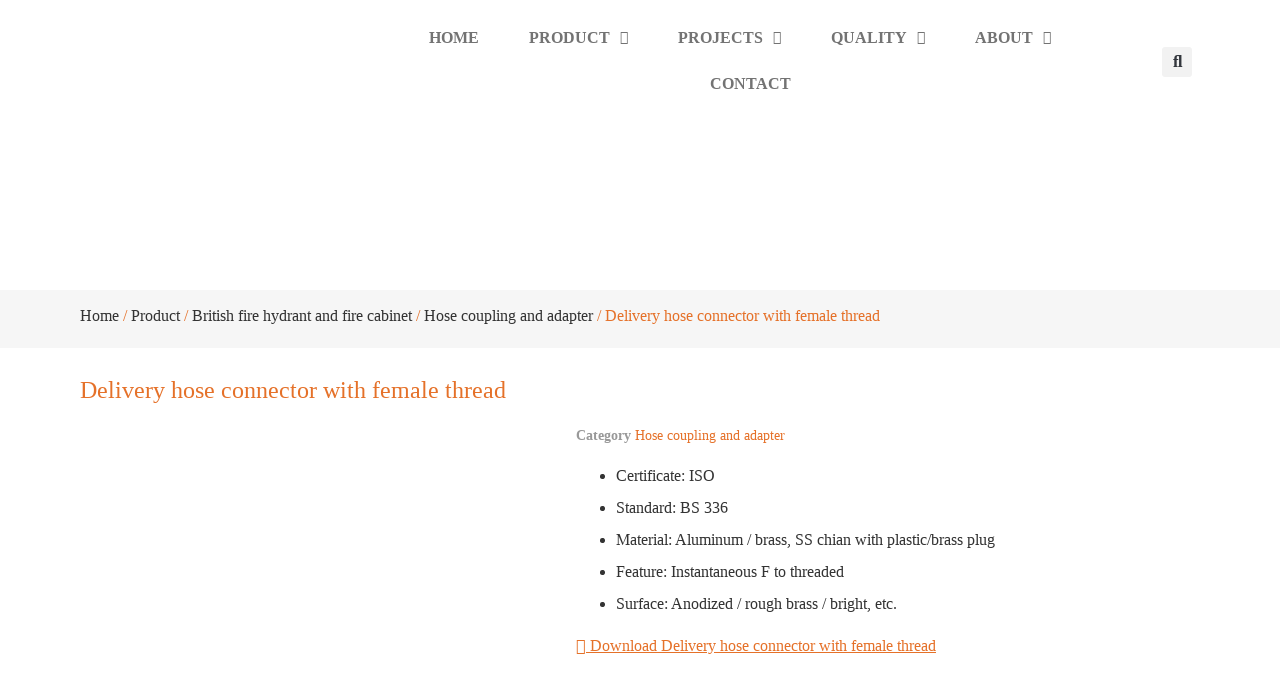

--- FILE ---
content_type: text/html; charset=UTF-8
request_url: https://tpmcsteel.com/product/delivery-hose-connector-with-female-thread/
body_size: 38324
content:
<!doctype html>
<html dir="ltr" lang="en-US" prefix="og: https://ogp.me/ns#">
<head>
	<meta charset="UTF-8">
	<meta name="viewport" content="width=device-width, initial-scale=1">
	<link rel="profile" href="https://gmpg.org/xfn/11">
	<title>Delivery hose connector with female thread - TPMCSTEEL</title>
	<style>img:is([sizes="auto" i], [sizes^="auto," i]) { contain-intrinsic-size: 3000px 1500px }</style>
	
		<!-- All in One SEO 4.9.1.1 - aioseo.com -->
	<meta name="description" content="Delivery hose connector with female thread is an adapter used to convert twist-release type female BS336 Instantaneous connection to female threaded connection." />
	<meta name="robots" content="max-image-preview:large" />
	<link rel="canonical" href="https://tpmcsteel.com/product/delivery-hose-connector-with-female-thread/" />
	<meta name="generator" content="All in One SEO (AIOSEO) 4.9.1.1" />

		<!-- Google Tag Manager -->
<script>(function(w,d,s,l,i){w[l]=w[l]||[];w[l].push({'gtm.start':
new Date().getTime(),event:'gtm.js'});var f=d.getElementsByTagName(s)[0],
j=d.createElement(s),dl=l!='dataLayer'?'&l='+l:'';j.async=true;j.src=
'https://www.googletagmanager.com/gtm.js?id='+i+dl;f.parentNode.insertBefore(j,f);
})(window,document,'script','dataLayer','GTM-53KFNZ5');</script>
<!-- End Google Tag Manager -->
		<meta property="og:locale" content="en_US" />
		<meta property="og:site_name" content="TPMCSTEEL - A Reliable Supplier For Firefighting Products" />
		<meta property="og:type" content="article" />
		<meta property="og:title" content="Delivery hose connector with female thread - TPMCSTEEL" />
		<meta property="og:description" content="Delivery hose connector with female thread is an adapter used to convert twist-release type female BS336 Instantaneous connection to female threaded connection." />
		<meta property="og:url" content="https://tpmcsteel.com/product/delivery-hose-connector-with-female-thread/" />
		<meta property="og:image" content="https://tpmcsteel.com/wp-content/uploads/2021/05/TPMCLOGO.png" />
		<meta property="og:image:secure_url" content="https://tpmcsteel.com/wp-content/uploads/2021/05/TPMCLOGO.png" />
		<meta property="article:published_time" content="2021-12-31T03:36:50+00:00" />
		<meta property="article:modified_time" content="2025-05-13T02:18:26+00:00" />
		<meta name="twitter:card" content="summary" />
		<meta name="twitter:title" content="Delivery hose connector with female thread - TPMCSTEEL" />
		<meta name="twitter:description" content="Delivery hose connector with female thread is an adapter used to convert twist-release type female BS336 Instantaneous connection to female threaded connection." />
		<meta name="twitter:image" content="https://tpmcsteel.com/wp-content/uploads/2021/05/TPMCLOGO.png" />
		<script type="application/ld+json" class="aioseo-schema">
			{"@context":"https:\/\/schema.org","@graph":[{"@type":"BreadcrumbList","@id":"https:\/\/tpmcsteel.com\/product\/delivery-hose-connector-with-female-thread\/#breadcrumblist","itemListElement":[{"@type":"ListItem","@id":"https:\/\/tpmcsteel.com#listItem","position":1,"name":"\u4e3b\u9801","item":"https:\/\/tpmcsteel.com","nextItem":{"@type":"ListItem","@id":"https:\/\/tpmcsteel.com\/product\/#listItem","name":"Product"}},{"@type":"ListItem","@id":"https:\/\/tpmcsteel.com\/product\/#listItem","position":2,"name":"Product","item":"https:\/\/tpmcsteel.com\/product\/","nextItem":{"@type":"ListItem","@id":"https:\/\/tpmcsteel.com\/product-category\/british-fire-hydrant-and-fire-cabinet\/#listItem","name":"British fire hydrant and fire cabinet"},"previousItem":{"@type":"ListItem","@id":"https:\/\/tpmcsteel.com#listItem","name":"\u4e3b\u9801"}},{"@type":"ListItem","@id":"https:\/\/tpmcsteel.com\/product-category\/british-fire-hydrant-and-fire-cabinet\/#listItem","position":3,"name":"British fire hydrant and fire cabinet","item":"https:\/\/tpmcsteel.com\/product-category\/british-fire-hydrant-and-fire-cabinet\/","nextItem":{"@type":"ListItem","@id":"https:\/\/tpmcsteel.com\/product-category\/british-fire-hydrant-and-fire-cabinet\/hose-coupling-and-adapter\/#listItem","name":"Hose coupling and adapter"},"previousItem":{"@type":"ListItem","@id":"https:\/\/tpmcsteel.com\/product\/#listItem","name":"Product"}},{"@type":"ListItem","@id":"https:\/\/tpmcsteel.com\/product-category\/british-fire-hydrant-and-fire-cabinet\/hose-coupling-and-adapter\/#listItem","position":4,"name":"Hose coupling and adapter","item":"https:\/\/tpmcsteel.com\/product-category\/british-fire-hydrant-and-fire-cabinet\/hose-coupling-and-adapter\/","nextItem":{"@type":"ListItem","@id":"https:\/\/tpmcsteel.com\/product\/delivery-hose-connector-with-female-thread\/#listItem","name":"Delivery hose connector with female thread"},"previousItem":{"@type":"ListItem","@id":"https:\/\/tpmcsteel.com\/product-category\/british-fire-hydrant-and-fire-cabinet\/#listItem","name":"British fire hydrant and fire cabinet"}},{"@type":"ListItem","@id":"https:\/\/tpmcsteel.com\/product\/delivery-hose-connector-with-female-thread\/#listItem","position":5,"name":"Delivery hose connector with female thread","previousItem":{"@type":"ListItem","@id":"https:\/\/tpmcsteel.com\/product-category\/british-fire-hydrant-and-fire-cabinet\/hose-coupling-and-adapter\/#listItem","name":"Hose coupling and adapter"}}]},{"@type":"ItemPage","@id":"https:\/\/tpmcsteel.com\/product\/delivery-hose-connector-with-female-thread\/#itempage","url":"https:\/\/tpmcsteel.com\/product\/delivery-hose-connector-with-female-thread\/","name":"Delivery hose connector with female thread - TPMCSTEEL","description":"Delivery hose connector with female thread is an adapter used to convert twist-release type female BS336 Instantaneous connection to female threaded connection.","inLanguage":"en-US","isPartOf":{"@id":"https:\/\/tpmcsteel.com\/#website"},"breadcrumb":{"@id":"https:\/\/tpmcsteel.com\/product\/delivery-hose-connector-with-female-thread\/#breadcrumblist"},"image":{"@type":"ImageObject","url":"https:\/\/tpmcsteel.com\/wp-content\/uploads\/2021\/12\/Delivery-hose-connector-with-female-thread-1.jpg","@id":"https:\/\/tpmcsteel.com\/product\/delivery-hose-connector-with-female-thread\/#mainImage","width":800,"height":800,"caption":"Delivery hose connector with female thread"},"primaryImageOfPage":{"@id":"https:\/\/tpmcsteel.com\/product\/delivery-hose-connector-with-female-thread\/#mainImage"},"datePublished":"2021-12-31T11:36:50+08:00","dateModified":"2025-05-13T10:18:26+08:00"},{"@type":"Organization","@id":"https:\/\/tpmcsteel.com\/#organization","name":"TPMCSTEEL","description":"A Reliable Supplier For Firefighting Products","url":"https:\/\/tpmcsteel.com\/","logo":{"@type":"ImageObject","url":"https:\/\/tpmcsteel.com\/wp-content\/uploads\/2021\/05\/TPMCLOGO.png","@id":"https:\/\/tpmcsteel.com\/product\/delivery-hose-connector-with-female-thread\/#organizationLogo","width":300,"height":57},"image":{"@id":"https:\/\/tpmcsteel.com\/product\/delivery-hose-connector-with-female-thread\/#organizationLogo"}},{"@type":"WebSite","@id":"https:\/\/tpmcsteel.com\/#website","url":"https:\/\/tpmcsteel.com\/","name":"TPMCSTEEL","description":"A Reliable Supplier For Firefighting Products","inLanguage":"en-US","publisher":{"@id":"https:\/\/tpmcsteel.com\/#organization"}}]}
		</script>
		<!-- All in One SEO -->

<script>window._wca = window._wca || [];</script>
<link rel='dns-prefetch' href='//stats.wp.com' />
<link rel="alternate" type="application/rss+xml" title="TPMCSTEEL &raquo; Feed" href="https://tpmcsteel.com/feed/" />
<link rel="alternate" type="application/rss+xml" title="TPMCSTEEL &raquo; Comments Feed" href="https://tpmcsteel.com/comments/feed/" />
<script>
window._wpemojiSettings = {"baseUrl":"https:\/\/s.w.org\/images\/core\/emoji\/16.0.1\/72x72\/","ext":".png","svgUrl":"https:\/\/s.w.org\/images\/core\/emoji\/16.0.1\/svg\/","svgExt":".svg","source":{"concatemoji":"https:\/\/tpmcsteel.com\/wp-includes\/js\/wp-emoji-release.min.js?ver=6.8.3"}};
/*! This file is auto-generated */
!function(s,n){var o,i,e;function c(e){try{var t={supportTests:e,timestamp:(new Date).valueOf()};sessionStorage.setItem(o,JSON.stringify(t))}catch(e){}}function p(e,t,n){e.clearRect(0,0,e.canvas.width,e.canvas.height),e.fillText(t,0,0);var t=new Uint32Array(e.getImageData(0,0,e.canvas.width,e.canvas.height).data),a=(e.clearRect(0,0,e.canvas.width,e.canvas.height),e.fillText(n,0,0),new Uint32Array(e.getImageData(0,0,e.canvas.width,e.canvas.height).data));return t.every(function(e,t){return e===a[t]})}function u(e,t){e.clearRect(0,0,e.canvas.width,e.canvas.height),e.fillText(t,0,0);for(var n=e.getImageData(16,16,1,1),a=0;a<n.data.length;a++)if(0!==n.data[a])return!1;return!0}function f(e,t,n,a){switch(t){case"flag":return n(e,"\ud83c\udff3\ufe0f\u200d\u26a7\ufe0f","\ud83c\udff3\ufe0f\u200b\u26a7\ufe0f")?!1:!n(e,"\ud83c\udde8\ud83c\uddf6","\ud83c\udde8\u200b\ud83c\uddf6")&&!n(e,"\ud83c\udff4\udb40\udc67\udb40\udc62\udb40\udc65\udb40\udc6e\udb40\udc67\udb40\udc7f","\ud83c\udff4\u200b\udb40\udc67\u200b\udb40\udc62\u200b\udb40\udc65\u200b\udb40\udc6e\u200b\udb40\udc67\u200b\udb40\udc7f");case"emoji":return!a(e,"\ud83e\udedf")}return!1}function g(e,t,n,a){var r="undefined"!=typeof WorkerGlobalScope&&self instanceof WorkerGlobalScope?new OffscreenCanvas(300,150):s.createElement("canvas"),o=r.getContext("2d",{willReadFrequently:!0}),i=(o.textBaseline="top",o.font="600 32px Arial",{});return e.forEach(function(e){i[e]=t(o,e,n,a)}),i}function t(e){var t=s.createElement("script");t.src=e,t.defer=!0,s.head.appendChild(t)}"undefined"!=typeof Promise&&(o="wpEmojiSettingsSupports",i=["flag","emoji"],n.supports={everything:!0,everythingExceptFlag:!0},e=new Promise(function(e){s.addEventListener("DOMContentLoaded",e,{once:!0})}),new Promise(function(t){var n=function(){try{var e=JSON.parse(sessionStorage.getItem(o));if("object"==typeof e&&"number"==typeof e.timestamp&&(new Date).valueOf()<e.timestamp+604800&&"object"==typeof e.supportTests)return e.supportTests}catch(e){}return null}();if(!n){if("undefined"!=typeof Worker&&"undefined"!=typeof OffscreenCanvas&&"undefined"!=typeof URL&&URL.createObjectURL&&"undefined"!=typeof Blob)try{var e="postMessage("+g.toString()+"("+[JSON.stringify(i),f.toString(),p.toString(),u.toString()].join(",")+"));",a=new Blob([e],{type:"text/javascript"}),r=new Worker(URL.createObjectURL(a),{name:"wpTestEmojiSupports"});return void(r.onmessage=function(e){c(n=e.data),r.terminate(),t(n)})}catch(e){}c(n=g(i,f,p,u))}t(n)}).then(function(e){for(var t in e)n.supports[t]=e[t],n.supports.everything=n.supports.everything&&n.supports[t],"flag"!==t&&(n.supports.everythingExceptFlag=n.supports.everythingExceptFlag&&n.supports[t]);n.supports.everythingExceptFlag=n.supports.everythingExceptFlag&&!n.supports.flag,n.DOMReady=!1,n.readyCallback=function(){n.DOMReady=!0}}).then(function(){return e}).then(function(){var e;n.supports.everything||(n.readyCallback(),(e=n.source||{}).concatemoji?t(e.concatemoji):e.wpemoji&&e.twemoji&&(t(e.twemoji),t(e.wpemoji)))}))}((window,document),window._wpemojiSettings);
</script>

<style id='wp-emoji-styles-inline-css'>

	img.wp-smiley, img.emoji {
		display: inline !important;
		border: none !important;
		box-shadow: none !important;
		height: 1em !important;
		width: 1em !important;
		margin: 0 0.07em !important;
		vertical-align: -0.1em !important;
		background: none !important;
		padding: 0 !important;
	}
</style>
<link rel='stylesheet' id='wp-block-library-css' href='https://tpmcsteel.com/wp-includes/css/dist/block-library/style.min.css?ver=6.8.3' media='all' />
<link rel='stylesheet' id='aioseo/css/src/vue/standalone/blocks/table-of-contents/global.scss-css' href='https://tpmcsteel.com/wp-content/plugins/all-in-one-seo-pack/dist/Lite/assets/css/table-of-contents/global.e90f6d47.css?ver=4.9.1.1' media='all' />
<style id='global-styles-inline-css'>
:root{--wp--preset--aspect-ratio--square: 1;--wp--preset--aspect-ratio--4-3: 4/3;--wp--preset--aspect-ratio--3-4: 3/4;--wp--preset--aspect-ratio--3-2: 3/2;--wp--preset--aspect-ratio--2-3: 2/3;--wp--preset--aspect-ratio--16-9: 16/9;--wp--preset--aspect-ratio--9-16: 9/16;--wp--preset--color--black: #000000;--wp--preset--color--cyan-bluish-gray: #abb8c3;--wp--preset--color--white: #ffffff;--wp--preset--color--pale-pink: #f78da7;--wp--preset--color--vivid-red: #cf2e2e;--wp--preset--color--luminous-vivid-orange: #ff6900;--wp--preset--color--luminous-vivid-amber: #fcb900;--wp--preset--color--light-green-cyan: #7bdcb5;--wp--preset--color--vivid-green-cyan: #00d084;--wp--preset--color--pale-cyan-blue: #8ed1fc;--wp--preset--color--vivid-cyan-blue: #0693e3;--wp--preset--color--vivid-purple: #9b51e0;--wp--preset--gradient--vivid-cyan-blue-to-vivid-purple: linear-gradient(135deg,rgba(6,147,227,1) 0%,rgb(155,81,224) 100%);--wp--preset--gradient--light-green-cyan-to-vivid-green-cyan: linear-gradient(135deg,rgb(122,220,180) 0%,rgb(0,208,130) 100%);--wp--preset--gradient--luminous-vivid-amber-to-luminous-vivid-orange: linear-gradient(135deg,rgba(252,185,0,1) 0%,rgba(255,105,0,1) 100%);--wp--preset--gradient--luminous-vivid-orange-to-vivid-red: linear-gradient(135deg,rgba(255,105,0,1) 0%,rgb(207,46,46) 100%);--wp--preset--gradient--very-light-gray-to-cyan-bluish-gray: linear-gradient(135deg,rgb(238,238,238) 0%,rgb(169,184,195) 100%);--wp--preset--gradient--cool-to-warm-spectrum: linear-gradient(135deg,rgb(74,234,220) 0%,rgb(151,120,209) 20%,rgb(207,42,186) 40%,rgb(238,44,130) 60%,rgb(251,105,98) 80%,rgb(254,248,76) 100%);--wp--preset--gradient--blush-light-purple: linear-gradient(135deg,rgb(255,206,236) 0%,rgb(152,150,240) 100%);--wp--preset--gradient--blush-bordeaux: linear-gradient(135deg,rgb(254,205,165) 0%,rgb(254,45,45) 50%,rgb(107,0,62) 100%);--wp--preset--gradient--luminous-dusk: linear-gradient(135deg,rgb(255,203,112) 0%,rgb(199,81,192) 50%,rgb(65,88,208) 100%);--wp--preset--gradient--pale-ocean: linear-gradient(135deg,rgb(255,245,203) 0%,rgb(182,227,212) 50%,rgb(51,167,181) 100%);--wp--preset--gradient--electric-grass: linear-gradient(135deg,rgb(202,248,128) 0%,rgb(113,206,126) 100%);--wp--preset--gradient--midnight: linear-gradient(135deg,rgb(2,3,129) 0%,rgb(40,116,252) 100%);--wp--preset--font-size--small: 13px;--wp--preset--font-size--medium: 20px;--wp--preset--font-size--large: 36px;--wp--preset--font-size--x-large: 42px;--wp--preset--spacing--20: 0.44rem;--wp--preset--spacing--30: 0.67rem;--wp--preset--spacing--40: 1rem;--wp--preset--spacing--50: 1.5rem;--wp--preset--spacing--60: 2.25rem;--wp--preset--spacing--70: 3.38rem;--wp--preset--spacing--80: 5.06rem;--wp--preset--shadow--natural: 6px 6px 9px rgba(0, 0, 0, 0.2);--wp--preset--shadow--deep: 12px 12px 50px rgba(0, 0, 0, 0.4);--wp--preset--shadow--sharp: 6px 6px 0px rgba(0, 0, 0, 0.2);--wp--preset--shadow--outlined: 6px 6px 0px -3px rgba(255, 255, 255, 1), 6px 6px rgba(0, 0, 0, 1);--wp--preset--shadow--crisp: 6px 6px 0px rgba(0, 0, 0, 1);}:root { --wp--style--global--content-size: 800px;--wp--style--global--wide-size: 1200px; }:where(body) { margin: 0; }.wp-site-blocks > .alignleft { float: left; margin-right: 2em; }.wp-site-blocks > .alignright { float: right; margin-left: 2em; }.wp-site-blocks > .aligncenter { justify-content: center; margin-left: auto; margin-right: auto; }:where(.wp-site-blocks) > * { margin-block-start: 24px; margin-block-end: 0; }:where(.wp-site-blocks) > :first-child { margin-block-start: 0; }:where(.wp-site-blocks) > :last-child { margin-block-end: 0; }:root { --wp--style--block-gap: 24px; }:root :where(.is-layout-flow) > :first-child{margin-block-start: 0;}:root :where(.is-layout-flow) > :last-child{margin-block-end: 0;}:root :where(.is-layout-flow) > *{margin-block-start: 24px;margin-block-end: 0;}:root :where(.is-layout-constrained) > :first-child{margin-block-start: 0;}:root :where(.is-layout-constrained) > :last-child{margin-block-end: 0;}:root :where(.is-layout-constrained) > *{margin-block-start: 24px;margin-block-end: 0;}:root :where(.is-layout-flex){gap: 24px;}:root :where(.is-layout-grid){gap: 24px;}.is-layout-flow > .alignleft{float: left;margin-inline-start: 0;margin-inline-end: 2em;}.is-layout-flow > .alignright{float: right;margin-inline-start: 2em;margin-inline-end: 0;}.is-layout-flow > .aligncenter{margin-left: auto !important;margin-right: auto !important;}.is-layout-constrained > .alignleft{float: left;margin-inline-start: 0;margin-inline-end: 2em;}.is-layout-constrained > .alignright{float: right;margin-inline-start: 2em;margin-inline-end: 0;}.is-layout-constrained > .aligncenter{margin-left: auto !important;margin-right: auto !important;}.is-layout-constrained > :where(:not(.alignleft):not(.alignright):not(.alignfull)){max-width: var(--wp--style--global--content-size);margin-left: auto !important;margin-right: auto !important;}.is-layout-constrained > .alignwide{max-width: var(--wp--style--global--wide-size);}body .is-layout-flex{display: flex;}.is-layout-flex{flex-wrap: wrap;align-items: center;}.is-layout-flex > :is(*, div){margin: 0;}body .is-layout-grid{display: grid;}.is-layout-grid > :is(*, div){margin: 0;}body{padding-top: 0px;padding-right: 0px;padding-bottom: 0px;padding-left: 0px;}a:where(:not(.wp-element-button)){text-decoration: underline;}:root :where(.wp-element-button, .wp-block-button__link){background-color: #32373c;border-width: 0;color: #fff;font-family: inherit;font-size: inherit;line-height: inherit;padding: calc(0.667em + 2px) calc(1.333em + 2px);text-decoration: none;}.has-black-color{color: var(--wp--preset--color--black) !important;}.has-cyan-bluish-gray-color{color: var(--wp--preset--color--cyan-bluish-gray) !important;}.has-white-color{color: var(--wp--preset--color--white) !important;}.has-pale-pink-color{color: var(--wp--preset--color--pale-pink) !important;}.has-vivid-red-color{color: var(--wp--preset--color--vivid-red) !important;}.has-luminous-vivid-orange-color{color: var(--wp--preset--color--luminous-vivid-orange) !important;}.has-luminous-vivid-amber-color{color: var(--wp--preset--color--luminous-vivid-amber) !important;}.has-light-green-cyan-color{color: var(--wp--preset--color--light-green-cyan) !important;}.has-vivid-green-cyan-color{color: var(--wp--preset--color--vivid-green-cyan) !important;}.has-pale-cyan-blue-color{color: var(--wp--preset--color--pale-cyan-blue) !important;}.has-vivid-cyan-blue-color{color: var(--wp--preset--color--vivid-cyan-blue) !important;}.has-vivid-purple-color{color: var(--wp--preset--color--vivid-purple) !important;}.has-black-background-color{background-color: var(--wp--preset--color--black) !important;}.has-cyan-bluish-gray-background-color{background-color: var(--wp--preset--color--cyan-bluish-gray) !important;}.has-white-background-color{background-color: var(--wp--preset--color--white) !important;}.has-pale-pink-background-color{background-color: var(--wp--preset--color--pale-pink) !important;}.has-vivid-red-background-color{background-color: var(--wp--preset--color--vivid-red) !important;}.has-luminous-vivid-orange-background-color{background-color: var(--wp--preset--color--luminous-vivid-orange) !important;}.has-luminous-vivid-amber-background-color{background-color: var(--wp--preset--color--luminous-vivid-amber) !important;}.has-light-green-cyan-background-color{background-color: var(--wp--preset--color--light-green-cyan) !important;}.has-vivid-green-cyan-background-color{background-color: var(--wp--preset--color--vivid-green-cyan) !important;}.has-pale-cyan-blue-background-color{background-color: var(--wp--preset--color--pale-cyan-blue) !important;}.has-vivid-cyan-blue-background-color{background-color: var(--wp--preset--color--vivid-cyan-blue) !important;}.has-vivid-purple-background-color{background-color: var(--wp--preset--color--vivid-purple) !important;}.has-black-border-color{border-color: var(--wp--preset--color--black) !important;}.has-cyan-bluish-gray-border-color{border-color: var(--wp--preset--color--cyan-bluish-gray) !important;}.has-white-border-color{border-color: var(--wp--preset--color--white) !important;}.has-pale-pink-border-color{border-color: var(--wp--preset--color--pale-pink) !important;}.has-vivid-red-border-color{border-color: var(--wp--preset--color--vivid-red) !important;}.has-luminous-vivid-orange-border-color{border-color: var(--wp--preset--color--luminous-vivid-orange) !important;}.has-luminous-vivid-amber-border-color{border-color: var(--wp--preset--color--luminous-vivid-amber) !important;}.has-light-green-cyan-border-color{border-color: var(--wp--preset--color--light-green-cyan) !important;}.has-vivid-green-cyan-border-color{border-color: var(--wp--preset--color--vivid-green-cyan) !important;}.has-pale-cyan-blue-border-color{border-color: var(--wp--preset--color--pale-cyan-blue) !important;}.has-vivid-cyan-blue-border-color{border-color: var(--wp--preset--color--vivid-cyan-blue) !important;}.has-vivid-purple-border-color{border-color: var(--wp--preset--color--vivid-purple) !important;}.has-vivid-cyan-blue-to-vivid-purple-gradient-background{background: var(--wp--preset--gradient--vivid-cyan-blue-to-vivid-purple) !important;}.has-light-green-cyan-to-vivid-green-cyan-gradient-background{background: var(--wp--preset--gradient--light-green-cyan-to-vivid-green-cyan) !important;}.has-luminous-vivid-amber-to-luminous-vivid-orange-gradient-background{background: var(--wp--preset--gradient--luminous-vivid-amber-to-luminous-vivid-orange) !important;}.has-luminous-vivid-orange-to-vivid-red-gradient-background{background: var(--wp--preset--gradient--luminous-vivid-orange-to-vivid-red) !important;}.has-very-light-gray-to-cyan-bluish-gray-gradient-background{background: var(--wp--preset--gradient--very-light-gray-to-cyan-bluish-gray) !important;}.has-cool-to-warm-spectrum-gradient-background{background: var(--wp--preset--gradient--cool-to-warm-spectrum) !important;}.has-blush-light-purple-gradient-background{background: var(--wp--preset--gradient--blush-light-purple) !important;}.has-blush-bordeaux-gradient-background{background: var(--wp--preset--gradient--blush-bordeaux) !important;}.has-luminous-dusk-gradient-background{background: var(--wp--preset--gradient--luminous-dusk) !important;}.has-pale-ocean-gradient-background{background: var(--wp--preset--gradient--pale-ocean) !important;}.has-electric-grass-gradient-background{background: var(--wp--preset--gradient--electric-grass) !important;}.has-midnight-gradient-background{background: var(--wp--preset--gradient--midnight) !important;}.has-small-font-size{font-size: var(--wp--preset--font-size--small) !important;}.has-medium-font-size{font-size: var(--wp--preset--font-size--medium) !important;}.has-large-font-size{font-size: var(--wp--preset--font-size--large) !important;}.has-x-large-font-size{font-size: var(--wp--preset--font-size--x-large) !important;}
:root :where(.wp-block-pullquote){font-size: 1.5em;line-height: 1.6;}
</style>
<link rel='stylesheet' id='dashicons-css' href='https://tpmcsteel.com/wp-includes/css/dashicons.min.css?ver=6.8.3' media='all' />
<link rel='stylesheet' id='to-top-css' href='https://tpmcsteel.com/wp-content/plugins/to-top/public/css/to-top-public.css?ver=2.5.5' media='all' />
<link rel='stylesheet' id='photoswipe-css' href='https://tpmcsteel.com/wp-content/plugins/woocommerce/assets/css/photoswipe/photoswipe.min.css?ver=10.3.7' media='all' />
<link rel='stylesheet' id='photoswipe-default-skin-css' href='https://tpmcsteel.com/wp-content/plugins/woocommerce/assets/css/photoswipe/default-skin/default-skin.min.css?ver=10.3.7' media='all' />
<link rel='stylesheet' id='woocommerce-layout-css' href='https://tpmcsteel.com/wp-content/plugins/woocommerce/assets/css/woocommerce-layout.css?ver=10.3.7' media='all' />
<style id='woocommerce-layout-inline-css'>

	.infinite-scroll .woocommerce-pagination {
		display: none;
	}
</style>
<link rel='stylesheet' id='woocommerce-smallscreen-css' href='https://tpmcsteel.com/wp-content/plugins/woocommerce/assets/css/woocommerce-smallscreen.css?ver=10.3.7' media='only screen and (max-width: 768px)' />
<link rel='stylesheet' id='woocommerce-general-css' href='https://tpmcsteel.com/wp-content/plugins/woocommerce/assets/css/woocommerce.css?ver=10.3.7' media='all' />
<style id='woocommerce-inline-inline-css'>
.woocommerce form .form-row .required { visibility: visible; }
</style>
<link rel='stylesheet' id='css-file-css' href='https://tpmcsteel.com/wp-content/plugins/woocommerce-for-b2b/css/elementor.css?ver=1.1' media='all' />
<link rel='stylesheet' id='brands-styles-css' href='https://tpmcsteel.com/wp-content/plugins/woocommerce/assets/css/brands.css?ver=10.3.7' media='all' />
<link rel='stylesheet' id='hello-elementor-css' href='https://tpmcsteel.com/wp-content/themes/hello-elementor/assets/css/reset.css?ver=3.4.5' media='all' />
<link rel='stylesheet' id='hello-elementor-theme-style-css' href='https://tpmcsteel.com/wp-content/themes/hello-elementor/assets/css/theme.css?ver=3.4.5' media='all' />
<link rel='stylesheet' id='hello-elementor-header-footer-css' href='https://tpmcsteel.com/wp-content/themes/hello-elementor/assets/css/header-footer.css?ver=3.4.5' media='all' />
<link rel='stylesheet' id='elementor-frontend-css' href='https://tpmcsteel.com/wp-content/plugins/elementor/assets/css/frontend.min.css?ver=3.33.4' media='all' />
<link rel='stylesheet' id='widget-image-css' href='https://tpmcsteel.com/wp-content/plugins/elementor/assets/css/widget-image.min.css?ver=3.33.4' media='all' />
<link rel='stylesheet' id='e-motion-fx-css' href='https://tpmcsteel.com/wp-content/plugins/elementor-pro/assets/css/modules/motion-fx.min.css?ver=3.33.2' media='all' />
<link rel='stylesheet' id='widget-search-form-css' href='https://tpmcsteel.com/wp-content/plugins/elementor-pro/assets/css/widget-search-form.min.css?ver=3.33.2' media='all' />
<link rel='stylesheet' id='elementor-icons-shared-0-css' href='https://tpmcsteel.com/wp-content/plugins/elementor/assets/lib/font-awesome/css/fontawesome.min.css?ver=5.15.3' media='all' />
<link rel='stylesheet' id='elementor-icons-fa-solid-css' href='https://tpmcsteel.com/wp-content/plugins/elementor/assets/lib/font-awesome/css/solid.min.css?ver=5.15.3' media='all' />
<link rel='stylesheet' id='e-sticky-css' href='https://tpmcsteel.com/wp-content/plugins/elementor-pro/assets/css/modules/sticky.min.css?ver=3.33.2' media='all' />
<link rel='stylesheet' id='widget-heading-css' href='https://tpmcsteel.com/wp-content/plugins/elementor/assets/css/widget-heading.min.css?ver=3.33.4' media='all' />
<link rel='stylesheet' id='widget-icon-list-css' href='https://tpmcsteel.com/wp-content/plugins/elementor/assets/css/widget-icon-list.min.css?ver=3.33.4' media='all' />
<link rel='stylesheet' id='widget-social-icons-css' href='https://tpmcsteel.com/wp-content/plugins/elementor/assets/css/widget-social-icons.min.css?ver=3.33.4' media='all' />
<link rel='stylesheet' id='e-apple-webkit-css' href='https://tpmcsteel.com/wp-content/plugins/elementor/assets/css/conditionals/apple-webkit.min.css?ver=3.33.4' media='all' />
<link rel='stylesheet' id='widget-form-css' href='https://tpmcsteel.com/wp-content/plugins/elementor-pro/assets/css/widget-form.min.css?ver=3.33.2' media='all' />
<link rel='stylesheet' id='widget-woocommerce-product-images-css' href='https://tpmcsteel.com/wp-content/plugins/elementor-pro/assets/css/widget-woocommerce-product-images.min.css?ver=3.33.2' media='all' />
<link rel='stylesheet' id='widget-woocommerce-product-meta-css' href='https://tpmcsteel.com/wp-content/plugins/elementor-pro/assets/css/widget-woocommerce-product-meta.min.css?ver=3.33.2' media='all' />
<link rel='stylesheet' id='elementor-icons-css' href='https://tpmcsteel.com/wp-content/plugins/elementor/assets/lib/eicons/css/elementor-icons.min.css?ver=5.44.0' media='all' />
<link rel='stylesheet' id='elementor-post-56-css' href='https://tpmcsteel.com/wp-content/uploads/elementor/css/post-56.css?ver=1766761870' media='all' />
<link rel='stylesheet' id='uael-frontend-css' href='https://tpmcsteel.com/wp-content/plugins/ultimate-elementor/assets/min-css/uael-frontend.min.css?ver=1.42.0' media='all' />
<link rel='stylesheet' id='uael-teammember-social-icons-css' href='https://tpmcsteel.com/wp-content/plugins/elementor/assets/css/widget-social-icons.min.css?ver=3.24.0' media='all' />
<link rel='stylesheet' id='uael-social-share-icons-brands-css' href='https://tpmcsteel.com/wp-content/plugins/elementor/assets/lib/font-awesome/css/brands.css?ver=5.15.3' media='all' />
<link rel='stylesheet' id='uael-social-share-icons-fontawesome-css' href='https://tpmcsteel.com/wp-content/plugins/elementor/assets/lib/font-awesome/css/fontawesome.css?ver=5.15.3' media='all' />
<link rel='stylesheet' id='uael-nav-menu-icons-css' href='https://tpmcsteel.com/wp-content/plugins/elementor/assets/lib/font-awesome/css/solid.css?ver=5.15.3' media='all' />
<link rel='stylesheet' id='elementor-post-561-css' href='https://tpmcsteel.com/wp-content/uploads/elementor/css/post-561.css?ver=1766761712' media='all' />
<link rel='stylesheet' id='elementor-post-81-css' href='https://tpmcsteel.com/wp-content/uploads/elementor/css/post-81.css?ver=1766761588' media='all' />
<link rel='stylesheet' id='elementor-post-249-css' href='https://tpmcsteel.com/wp-content/uploads/elementor/css/post-249.css?ver=1766761588' media='all' />
<link rel='stylesheet' id='hello-elementor-child-style-css' href='https://tpmcsteel.com/wp-content/themes/hello-theme-child-master/style.css?ver=1.0.0' media='all' />
<link rel='stylesheet' id='elementor-gf-local-oswald-css' href='https://tpmcsteel.com/wp-content/uploads/elementor/google-fonts/css/oswald.css?ver=1747813047' media='all' />
<link rel='stylesheet' id='elementor-gf-local-opensans-css' href='https://tpmcsteel.com/wp-content/uploads/elementor/google-fonts/css/opensans.css?ver=1747813069' media='all' />
<link rel='stylesheet' id='elementor-icons-fa-regular-css' href='https://tpmcsteel.com/wp-content/plugins/elementor/assets/lib/font-awesome/css/regular.min.css?ver=5.15.3' media='all' />
<link rel='stylesheet' id='elementor-icons-fa-brands-css' href='https://tpmcsteel.com/wp-content/plugins/elementor/assets/lib/font-awesome/css/brands.min.css?ver=5.15.3' media='all' />
<script src="https://tpmcsteel.com/wp-includes/js/jquery/jquery.min.js?ver=3.7.1" id="jquery-core-js"></script>
<script src="https://tpmcsteel.com/wp-includes/js/jquery/jquery-migrate.min.js?ver=3.4.1" id="jquery-migrate-js"></script>
<script id="to-top-js-extra">
var to_top_options = {"scroll_offset":"100","icon_opacity":"50","style":"icon","icon_type":"dashicons-arrow-up-alt2","icon_color":"#ffffff","icon_bg_color":"#f0632b","icon_size":"40","border_radius":"50","image":"https:\/\/tpmcsteel.com\/wp-content\/plugins\/to-top\/admin\/images\/default.png","image_width":"65","image_alt":"","location":"bottom-right","margin_x":"100","margin_y":"20","show_on_admin":"0","enable_autohide":"1","autohide_time":"2","enable_hide_small_device":"1","small_device_max_width":"640","reset":"0"};
</script>
<script async src="https://tpmcsteel.com/wp-content/plugins/to-top/public/js/to-top-public.js?ver=2.5.5" id="to-top-js"></script>
<script src="https://tpmcsteel.com/wp-content/plugins/woocommerce/assets/js/jquery-blockui/jquery.blockUI.min.js?ver=2.7.0-wc.10.3.7" id="wc-jquery-blockui-js" defer data-wp-strategy="defer"></script>
<script id="wc-add-to-cart-js-extra">
var wc_add_to_cart_params = {"ajax_url":"\/wp-admin\/admin-ajax.php","wc_ajax_url":"\/?wc-ajax=%%endpoint%%","i18n_view_cart":"View cart","cart_url":"https:\/\/tpmcsteel.com","is_cart":"","cart_redirect_after_add":"no"};
</script>
<script src="https://tpmcsteel.com/wp-content/plugins/woocommerce/assets/js/frontend/add-to-cart.min.js?ver=10.3.7" id="wc-add-to-cart-js" defer data-wp-strategy="defer"></script>
<script src="https://tpmcsteel.com/wp-content/plugins/woocommerce/assets/js/zoom/jquery.zoom.min.js?ver=1.7.21-wc.10.3.7" id="wc-zoom-js" defer data-wp-strategy="defer"></script>
<script src="https://tpmcsteel.com/wp-content/plugins/woocommerce/assets/js/flexslider/jquery.flexslider.min.js?ver=2.7.2-wc.10.3.7" id="wc-flexslider-js" defer data-wp-strategy="defer"></script>
<script src="https://tpmcsteel.com/wp-content/plugins/woocommerce/assets/js/photoswipe/photoswipe.min.js?ver=4.1.1-wc.10.3.7" id="wc-photoswipe-js" defer data-wp-strategy="defer"></script>
<script src="https://tpmcsteel.com/wp-content/plugins/woocommerce/assets/js/photoswipe/photoswipe-ui-default.min.js?ver=4.1.1-wc.10.3.7" id="wc-photoswipe-ui-default-js" defer data-wp-strategy="defer"></script>
<script id="wc-single-product-js-extra">
var wc_single_product_params = {"i18n_required_rating_text":"Please select a rating","i18n_rating_options":["1 of 5 stars","2 of 5 stars","3 of 5 stars","4 of 5 stars","5 of 5 stars"],"i18n_product_gallery_trigger_text":"View full-screen image gallery","review_rating_required":"yes","flexslider":{"rtl":false,"animation":"slide","smoothHeight":true,"directionNav":false,"controlNav":"thumbnails","slideshow":false,"animationSpeed":500,"animationLoop":false,"allowOneSlide":false},"zoom_enabled":"1","zoom_options":[],"photoswipe_enabled":"1","photoswipe_options":{"shareEl":false,"closeOnScroll":false,"history":false,"hideAnimationDuration":0,"showAnimationDuration":0},"flexslider_enabled":"1"};
</script>
<script src="https://tpmcsteel.com/wp-content/plugins/woocommerce/assets/js/frontend/single-product.min.js?ver=10.3.7" id="wc-single-product-js" defer data-wp-strategy="defer"></script>
<script src="https://tpmcsteel.com/wp-content/plugins/woocommerce/assets/js/js-cookie/js.cookie.min.js?ver=2.1.4-wc.10.3.7" id="wc-js-cookie-js" defer data-wp-strategy="defer"></script>
<script id="woocommerce-js-extra">
var woocommerce_params = {"ajax_url":"\/wp-admin\/admin-ajax.php","wc_ajax_url":"\/?wc-ajax=%%endpoint%%","i18n_password_show":"Show password","i18n_password_hide":"Hide password"};
</script>
<script src="https://tpmcsteel.com/wp-content/plugins/woocommerce/assets/js/frontend/woocommerce.min.js?ver=10.3.7" id="woocommerce-js" defer data-wp-strategy="defer"></script>
<script src="https://stats.wp.com/s-202603.js" id="woocommerce-analytics-js" defer data-wp-strategy="defer"></script>
<link rel="https://api.w.org/" href="https://tpmcsteel.com/wp-json/" /><link rel="alternate" title="JSON" type="application/json" href="https://tpmcsteel.com/wp-json/wp/v2/product/1962" /><link rel="EditURI" type="application/rsd+xml" title="RSD" href="https://tpmcsteel.com/xmlrpc.php?rsd" />
<meta name="generator" content="WordPress 6.8.3" />
<meta name="generator" content="WooCommerce 10.3.7" />
<link rel='shortlink' href='https://tpmcsteel.com/?p=1962' />
<link rel="alternate" title="oEmbed (JSON)" type="application/json+oembed" href="https://tpmcsteel.com/wp-json/oembed/1.0/embed?url=https%3A%2F%2Ftpmcsteel.com%2Fproduct%2Fdelivery-hose-connector-with-female-thread%2F" />
<link rel="alternate" title="oEmbed (XML)" type="text/xml+oembed" href="https://tpmcsteel.com/wp-json/oembed/1.0/embed?url=https%3A%2F%2Ftpmcsteel.com%2Fproduct%2Fdelivery-hose-connector-with-female-thread%2F&#038;format=xml" />
	<style>img#wpstats{display:none}</style>
			<noscript><style>.woocommerce-product-gallery{ opacity: 1 !important; }</style></noscript>
	<meta name="generator" content="Elementor 3.33.4; features: additional_custom_breakpoints; settings: css_print_method-external, google_font-enabled, font_display-auto">
			<style>
				.e-con.e-parent:nth-of-type(n+4):not(.e-lazyloaded):not(.e-no-lazyload),
				.e-con.e-parent:nth-of-type(n+4):not(.e-lazyloaded):not(.e-no-lazyload) * {
					background-image: none !important;
				}
				@media screen and (max-height: 1024px) {
					.e-con.e-parent:nth-of-type(n+3):not(.e-lazyloaded):not(.e-no-lazyload),
					.e-con.e-parent:nth-of-type(n+3):not(.e-lazyloaded):not(.e-no-lazyload) * {
						background-image: none !important;
					}
				}
				@media screen and (max-height: 640px) {
					.e-con.e-parent:nth-of-type(n+2):not(.e-lazyloaded):not(.e-no-lazyload),
					.e-con.e-parent:nth-of-type(n+2):not(.e-lazyloaded):not(.e-no-lazyload) * {
						background-image: none !important;
					}
				}
			</style>
			<link rel="icon" href="https://tpmcsteel.com/wp-content/uploads/2022/08/tpmc.png" sizes="32x32" />
<link rel="icon" href="https://tpmcsteel.com/wp-content/uploads/2022/08/tpmc.png" sizes="192x192" />
<link rel="apple-touch-icon" href="https://tpmcsteel.com/wp-content/uploads/2022/08/tpmc.png" />
<meta name="msapplication-TileImage" content="https://tpmcsteel.com/wp-content/uploads/2022/08/tpmc.png" />
		<style id="wp-custom-css">
			/* -------------------------------- 

table-gridtable style

-------------------------------- */

.table-gridtable { border-width: 2px; border-color: #b6b6b7; border-collapse: collapse; text-align: center; table-layout: fixed;} 
.table-gridtable th { color:#ffffff; border-width: 2px; padding: 4px; border-style: solid; border-color: #b6b6b7; background-color: #e57129; text-align: center; vertical-align:middle; font-size:14px; }
.table-gridtable tr:nth-child(even) { background: #eeeeef;}
.table-gridtable td { border-width: 2px; padding: 2px 4px; border-style: solid; border-color: #b6b6b7; vertical-align: middle;}		</style>
		<!-- To Top Custom CSS --><style type='text/css'>#to_top_scrollup {font-size: 40px; width: 40px; height: 40px;background-color: #f0632b;-webkit-border-radius: 50%; -moz-border-radius: 50%; border-radius: 50%;right:100px;bottom:20px;}</style></head>
<body class="wp-singular product-template-default single single-product postid-1962 wp-custom-logo wp-embed-responsive wp-theme-hello-elementor wp-child-theme-hello-theme-child-master theme-hello-elementor woocommerce woocommerce-page woocommerce-no-js hello-elementor-default elementor-default elementor-template-full-width elementor-kit-56 elementor-page-249">


<a class="skip-link screen-reader-text" href="#content">Skip to content</a>

		<header data-elementor-type="header" data-elementor-id="561" class="elementor elementor-561 elementor-location-header" data-elementor-post-type="elementor_library">
					<section class="elementor-section elementor-top-section elementor-element elementor-element-1b695c9 elementor-section-content-middle elementor-section-boxed elementor-section-height-default elementor-section-height-default" data-id="1b695c9" data-element_type="section" data-settings="{&quot;background_background&quot;:&quot;classic&quot;,&quot;sticky_on&quot;:[&quot;desktop&quot;,&quot;tablet&quot;],&quot;sticky&quot;:&quot;top&quot;,&quot;sticky_offset&quot;:0,&quot;sticky_effects_offset&quot;:0,&quot;sticky_anchor_link_offset&quot;:0}">
						<div class="elementor-container elementor-column-gap-default">
					<div class="elementor-column elementor-col-33 elementor-top-column elementor-element elementor-element-f83681c" data-id="f83681c" data-element_type="column">
			<div class="elementor-widget-wrap elementor-element-populated">
						<div class="elementor-element elementor-element-0946f18 elementor-widget elementor-widget-theme-site-logo elementor-widget-image" data-id="0946f18" data-element_type="widget" data-widget_type="theme-site-logo.default">
				<div class="elementor-widget-container">
											<a href="https://tpmcsteel.com">
			<img width="300" height="57" src="https://tpmcsteel.com/wp-content/uploads/2021/05/TPMCLOGO.png" class="attachment-full size-full wp-image-287" alt="" />				</a>
											</div>
				</div>
					</div>
		</div>
				<div class="elementor-column elementor-col-33 elementor-top-column elementor-element elementor-element-b642eb9" data-id="b642eb9" data-element_type="column">
			<div class="elementor-widget-wrap elementor-element-populated">
						<div class="elementor-element elementor-element-b5e1294 uael-nav-menu__align-center uael-nav-menu__breakpoint-mobile uael-submenu-animation-slide_up uael-submenu-open-hover uael-submenu-icon-arrow uael-link-redirect-child uael-nav-menu-toggle-label-no elementor-widget elementor-widget-uael-nav-menu" data-id="b5e1294" data-element_type="widget" data-settings="{&quot;distance_from_menu_tablet&quot;:{&quot;unit&quot;:&quot;px&quot;,&quot;size&quot;:5,&quot;sizes&quot;:[]},&quot;motion_fx_motion_fx_scrolling&quot;:&quot;yes&quot;,&quot;motion_fx_devices&quot;:[&quot;mobile&quot;],&quot;distance_from_menu&quot;:{&quot;unit&quot;:&quot;px&quot;,&quot;size&quot;:&quot;&quot;,&quot;sizes&quot;:[]},&quot;distance_from_menu_mobile&quot;:{&quot;unit&quot;:&quot;px&quot;,&quot;size&quot;:&quot;&quot;,&quot;sizes&quot;:[]}}" data-widget_type="uael-nav-menu.default">
				<div class="elementor-widget-container">
							<div class="uael-nav-menu uael-layout-horizontal uael-nav-menu-layout uael-pointer__underline uael-animation__fade" data-layout="horizontal">
				<div role="button" class="uael-nav-menu__toggle elementor-clickable">
					<span class="screen-reader-text">Main Menu</span>
					<div class="uael-nav-menu-icon">
						<i aria-hidden="true" class="fas fa-align-justify"></i>					</div>
									</div>
										<nav itemscope="itemscope" itemtype="http://schema.org/SiteNavigationElement" class="uael-nav-menu__layout-horizontal uael-nav-menu__submenu-arrow" data-toggle-icon="&lt;i aria-hidden=&quot;true&quot; class=&quot;fas fa-align-justify&quot;&gt;&lt;/i&gt;" data-close-icon="&lt;i aria-hidden=&quot;true&quot; class=&quot;far fa-window-close&quot;&gt;&lt;/i&gt;" data-full-width="yes">
			 <ul class="uael-nav-menu uael-nav-menu-custom uael-custom-wrapper"><li itemprop="name" class="menu-item menu-item-has-children parent parent-has-no-child elementor-repeater-item-7e334da" data-dropdown-width="container" data-dropdown-pos=""><a href="https://tpmcsteel.com/" itemprop="url" class='uael-menu-item'>home<span class='uael-menu-toggle sub-arrow parent-item'><i class='fa'></i></span></a><li itemprop="name" class="menu-item menu-item-has-children parent parent-has-no-child elementor-repeater-item-226691c" data-dropdown-width="section" data-dropdown-pos=""><div class='uael-has-submenu-container'><a href="https://tpmcsteel.com/product/" itemprop="url" class='uael-menu-item'>product<span class='uael-menu-toggle sub-arrow parent-item'><i class='fa'></i></span></a></div><ul class='sub-menu parent-do-not-have-template'><div class="menu-item saved-content child elementor-repeater elementor-repeater-item-0b8c675">		<div data-elementor-type="section" data-elementor-id="11991" class="elementor elementor-11991 elementor-location-header" data-elementor-post-type="elementor_library">
			<div class="elementor-element elementor-element-3110446 e-flex e-con-boxed e-con e-parent" data-id="3110446" data-element_type="container">
					<div class="e-con-inner">
				<div class="elementor-element elementor-element-9383a09 elementor-hidden-desktop elementor-hidden-tablet elementor-hidden-mobile elementor-widget elementor-widget-html" data-id="9383a09" data-element_type="widget" data-widget_type="html.default">
				<div class="elementor-widget-container">
					<script>
document.addEventListener('DOMContentLoaded',function(){
jQuery(function($){
$('.hoverTabs .e-n-tab-title').mouseenter(function(){
$(this).click();
});
});
});
</script>				</div>
				</div>
				<div class="elementor-element elementor-element-82ac661 hoverTabs e-n-tabs-mobile elementor-widget elementor-widget-n-tabs" data-id="82ac661" data-element_type="widget" data-widget_type="nested-tabs.default">
				<div class="elementor-widget-container">
							<div class="e-n-tabs" data-widget-number="137021025" aria-label="Tabs. Open items with Enter or Space, close with Escape and navigate using the Arrow keys.">
			<div class="e-n-tabs-heading" role="tablist">
					<button id="e-n-tab-title-1370210251" data-tab-title-id="e-n-tab-title-1370210251" class="e-n-tab-title" aria-selected="true" data-tab-index="1" role="tab" tabindex="0" aria-controls="e-n-tab-content-1370210251" style="--n-tabs-title-order: 1;">
						<span class="e-n-tab-title-text">
				Firefighting pipe and pipe hanger			</span>
		</button>
				<button id="e-n-tab-title-1370210252" data-tab-title-id="e-n-tab-title-1370210252" class="e-n-tab-title" aria-selected="false" data-tab-index="2" role="tab" tabindex="-1" aria-controls="e-n-tab-content-1370210252" style="--n-tabs-title-order: 2;">
						<span class="e-n-tab-title-text">
				Grooved pipe fittings and couplings			</span>
		</button>
				<button id="e-n-tab-title-1370210253" data-tab-title-id="e-n-tab-title-1370210253" class="e-n-tab-title" aria-selected="false" data-tab-index="3" role="tab" tabindex="-1" aria-controls="e-n-tab-content-1370210253" style="--n-tabs-title-order: 3;">
						<span class="e-n-tab-title-text">
				Malleable iron pipe fittings			</span>
		</button>
				<button id="e-n-tab-title-1370210254" data-tab-title-id="e-n-tab-title-1370210254" class="e-n-tab-title" aria-selected="false" data-tab-index="4" role="tab" tabindex="-1" aria-controls="e-n-tab-content-1370210254" style="--n-tabs-title-order: 4;">
						<span class="e-n-tab-title-text">
				Fire protection valve			</span>
		</button>
				<button id="e-n-tab-title-1370210255" data-tab-title-id="e-n-tab-title-1370210255" class="e-n-tab-title" aria-selected="false" data-tab-index="5" role="tab" tabindex="-1" aria-controls="e-n-tab-content-1370210255" style="--n-tabs-title-order: 5;">
						<span class="e-n-tab-title-text">
				Fire pump and accessories			</span>
		</button>
				<button id="e-n-tab-title-1370210256" data-tab-title-id="e-n-tab-title-1370210256" class="e-n-tab-title" aria-selected="false" data-tab-index="6" role="tab" tabindex="-1" aria-controls="e-n-tab-content-1370210256" style="--n-tabs-title-order: 6;">
						<span class="e-n-tab-title-text">
				American Fire hydrant and fire cabinet			</span>
		</button>
				<button id="e-n-tab-title-1370210257" data-tab-title-id="e-n-tab-title-1370210257" class="e-n-tab-title" aria-selected="false" data-tab-index="7" role="tab" tabindex="-1" aria-controls="e-n-tab-content-1370210257" style="--n-tabs-title-order: 7;">
						<span class="e-n-tab-title-text">
				British Fire hydrant and fire cabinet			</span>
		</button>
				<button id="e-n-tab-title-1370210258" data-tab-title-id="e-n-tab-title-1370210258" class="e-n-tab-title" aria-selected="false" data-tab-index="8" role="tab" tabindex="-1" aria-controls="e-n-tab-content-1370210258" style="--n-tabs-title-order: 8;">
						<span class="e-n-tab-title-text">
				Fire sprinkler and accessories			</span>
		</button>
				<button id="e-n-tab-title-1370210259" data-tab-title-id="e-n-tab-title-1370210259" class="e-n-tab-title" aria-selected="false" data-tab-index="9" role="tab" tabindex="-1" aria-controls="e-n-tab-content-1370210259" style="--n-tabs-title-order: 9;">
						<span class="e-n-tab-title-text">
				Handline fire nozzle and fire monitor			</span>
		</button>
				<button id="e-n-tab-title-13702102510" data-tab-title-id="e-n-tab-title-13702102510" class="e-n-tab-title" aria-selected="false" data-tab-index="10" role="tab" tabindex="-1" aria-controls="e-n-tab-content-13702102510" style="--n-tabs-title-order: 10;">
						<span class="e-n-tab-title-text">
				Foam extinguishing system			</span>
		</button>
				<button id="e-n-tab-title-13702102511" data-tab-title-id="e-n-tab-title-13702102511" class="e-n-tab-title" aria-selected="false" data-tab-index="11" role="tab" tabindex="-1" aria-controls="e-n-tab-content-13702102511" style="--n-tabs-title-order: 11;">
						<span class="e-n-tab-title-text">
				Fire cable and conduit			</span>
		</button>
				<button id="e-n-tab-title-13702102512" data-tab-title-id="e-n-tab-title-13702102512" class="e-n-tab-title" aria-selected="false" data-tab-index="12" role="tab" tabindex="-1" aria-controls="e-n-tab-content-13702102512" style="--n-tabs-title-order: 12;">
						<span class="e-n-tab-title-text">
				Gas extinguishing system			</span>
		</button>
					</div>
			<div class="e-n-tabs-content">
				<div id="e-n-tab-content-1370210251" role="tabpanel" aria-labelledby="e-n-tab-title-1370210251" data-tab-index="1" style="--n-tabs-title-order: 1;" class="e-active elementor-element elementor-element-a0b4bdf e-con-full e-flex e-con e-child" data-id="a0b4bdf" data-element_type="container">
		<div class="elementor-element elementor-element-767b62a e-con-full e-flex e-con e-child" data-id="767b62a" data-element_type="container">
				<div class="elementor-element elementor-element-96bcb35 elementor-hidden-mobile elementor-widget elementor-widget-text-editor" data-id="96bcb35" data-element_type="widget" data-widget_type="text-editor.default">
				<div class="elementor-widget-container">
									categories								</div>
				</div>
				<div class="elementor-element elementor-element-75dd1c1 elementor-icon-list--layout-traditional elementor-list-item-link-full_width elementor-widget elementor-widget-icon-list" data-id="75dd1c1" data-element_type="widget" data-widget_type="icon-list.default">
				<div class="elementor-widget-container">
							<ul class="elementor-icon-list-items">
							<li class="elementor-icon-list-item">
											<a href="https://tpmcsteel.com/product-category/firefighting-pipe-and-pipe-hanger/fire-fighting-pipe/">

											<span class="elementor-icon-list-text">Fire fighting pipe</span>
											</a>
									</li>
								<li class="elementor-icon-list-item">
											<a href="https://tpmcsteel.com/product-category/firefighting-pipe-and-pipe-hanger/pipe-machine/">

											<span class="elementor-icon-list-text">Pipe machine</span>
											</a>
									</li>
								<li class="elementor-icon-list-item">
											<a href="https://tpmcsteel.com/product-category/firefighting-pipe-and-pipe-hanger/pipe-hanger-and-accessories/">

											<span class="elementor-icon-list-text">Pipe hanger and accessories</span>
											</a>
									</li>
								<li class="elementor-icon-list-item">
											<a href="https://tpmcsteel.com/product-category/firefighting-pipe-and-pipe-hanger/butt-weld-pipe-fittings/">

											<span class="elementor-icon-list-text">Butt weld pipe fittings</span>
											</a>
									</li>
								<li class="elementor-icon-list-item">
											<a href="https://tpmcsteel.com/product-category/firefighting-pipe-and-pipe-hanger/socket-weld-pipe-fittings/">

											<span class="elementor-icon-list-text">Socket weld pipe fittings</span>
											</a>
									</li>
								<li class="elementor-icon-list-item">
											<a href="https://tpmcsteel.com/product-category/firefighting-pipe-and-pipe-hanger/threaded-pipe-fittings/">

											<span class="elementor-icon-list-text">Threaded pipe fittings</span>
											</a>
									</li>
								<li class="elementor-icon-list-item">
											<a href="https://tpmcsteel.com/product-category/firefighting-pipe-and-pipe-hanger/other-pipe-fittings/">

											<span class="elementor-icon-list-text">Other pipe fittings</span>
											</a>
									</li>
								<li class="elementor-icon-list-item">
											<a href="https://tpmcsteel.com/product-category/firefighting-pipe-and-pipe-hanger/pipe-flange-and-accessories/">

											<span class="elementor-icon-list-text">Pipe flange and accessories</span>
											</a>
									</li>
						</ul>
						</div>
				</div>
				</div>
		<div class="elementor-element elementor-element-305de43 e-con-full e-flex e-con e-child" data-id="305de43" data-element_type="container" data-settings="{&quot;background_background&quot;:&quot;classic&quot;}">
				<div class="elementor-element elementor-element-bdf86a6 elementor-hidden-mobile elementor-widget elementor-widget-image" data-id="bdf86a6" data-element_type="widget" data-widget_type="image.default">
				<div class="elementor-widget-container">
																<a href="https://tpmcsteel.com/product-category/firefighting-pipe-and-pipe-hanger/">
							<img fetchpriority="high" width="300" height="200" src="https://tpmcsteel.com/wp-content/uploads/2024/05/Firefighting-pipe-and-pipe-hanger.webp" class="attachment-medium size-medium wp-image-12812" alt="Firefighting pipe and pipe hanger" />								</a>
															</div>
				</div>
				<div class="elementor-element elementor-element-c8b042d uael-heading-align-center uael-mobile-heading-align-center elementor-widget elementor-widget-uael-advanced-heading" data-id="c8b042d" data-element_type="widget" data-widget_type="uael-advanced-heading.default">
				<div class="elementor-widget-container">
					
		<div class="uael-module-content uael-heading-wrapper">
										<div class="uael-sub-heading elementor-inline-editing" data-elementor-setting-key="sub_heading" data-elementor-inline-editing-toolbar="advanced" >More details</div>
			
			<h3 class="uael-heading">
									<a href="https://tpmcsteel.com/product-category/firefighting-pipe-and-pipe-hanger/" >
										<span class="uael-heading-text elementor-inline-editing uael-size--default" data-elementor-setting-key="heading_title" data-elementor-inline-editing-toolbar="basic">Firefighting pipe and pipe hanger</span>
									</a>
							</h3>

			
						<div class="uael-module-content uael-separator-parent">
													<div class="uael-separator"></div>
							</div>
			
			
						</div>
						</div>
				</div>
				</div>
				</div>
		<div id="e-n-tab-content-1370210252" role="tabpanel" aria-labelledby="e-n-tab-title-1370210252" data-tab-index="2" style="--n-tabs-title-order: 2;" class=" elementor-element elementor-element-e64bf78 e-con-full e-flex e-con e-child" data-id="e64bf78" data-element_type="container">
		<div class="elementor-element elementor-element-eb3bc85 e-con-full e-flex e-con e-child" data-id="eb3bc85" data-element_type="container">
				<div class="elementor-element elementor-element-9ff6635 elementor-hidden-mobile elementor-widget elementor-widget-text-editor" data-id="9ff6635" data-element_type="widget" data-widget_type="text-editor.default">
				<div class="elementor-widget-container">
									categories								</div>
				</div>
				<div class="elementor-element elementor-element-279374a elementor-icon-list--layout-traditional elementor-list-item-link-full_width elementor-widget elementor-widget-icon-list" data-id="279374a" data-element_type="widget" data-widget_type="icon-list.default">
				<div class="elementor-widget-container">
							<ul class="elementor-icon-list-items">
							<li class="elementor-icon-list-item">
											<a href="https://tpmcsteel.com/product-category/grooved-pipe-fittings-and-couplings/grooved-fittings/">

											<span class="elementor-icon-list-text">Grooved fittings</span>
											</a>
									</li>
								<li class="elementor-icon-list-item">
											<a href="https://tpmcsteel.com/product-category/grooved-pipe-fittings-and-couplings/grooved-couplings/">

											<span class="elementor-icon-list-text">Grooved couplings</span>
											</a>
									</li>
								<li class="elementor-icon-list-item">
											<a href="https://tpmcsteel.com/product-category/grooved-pipe-fittings-and-couplings/mechanical-tee-and-cross/">

											<span class="elementor-icon-list-text">Mechanical tee and cross</span>
											</a>
									</li>
								<li class="elementor-icon-list-item">
											<a href="https://tpmcsteel.com/product-category/grooved-pipe-fittings-and-couplings/grooved-flange/">

											<span class="elementor-icon-list-text">Grooved flange</span>
											</a>
									</li>
								<li class="elementor-icon-list-item">
											<a href="https://tpmcsteel.com/product-category/grooved-pipe-fittings-and-couplings/grooved-fittings-accessories/">

											<span class="elementor-icon-list-text">Grooved fittings accessories</span>
											</a>
									</li>
						</ul>
						</div>
				</div>
				</div>
		<div class="elementor-element elementor-element-f3a5b78 e-con-full e-flex e-con e-child" data-id="f3a5b78" data-element_type="container" data-settings="{&quot;background_background&quot;:&quot;classic&quot;}">
				<div class="elementor-element elementor-element-9eee5d3 elementor-hidden-mobile elementor-widget elementor-widget-image" data-id="9eee5d3" data-element_type="widget" data-widget_type="image.default">
				<div class="elementor-widget-container">
																<a href="https://tpmcsteel.com/product-category/grooved-pipe-fittings-and-couplings/">
							<img width="300" height="200" src="https://tpmcsteel.com/wp-content/uploads/2024/05/Grooved-pipe-fittings-and-couplings.webp" class="attachment-medium size-medium wp-image-12818" alt="Grooved pipe fittings and couplings" />								</a>
															</div>
				</div>
				<div class="elementor-element elementor-element-b0c868b uael-heading-align-center elementor-widget elementor-widget-uael-advanced-heading" data-id="b0c868b" data-element_type="widget" data-widget_type="uael-advanced-heading.default">
				<div class="elementor-widget-container">
					
		<div class="uael-module-content uael-heading-wrapper">
										<div class="uael-sub-heading elementor-inline-editing" data-elementor-setting-key="sub_heading" data-elementor-inline-editing-toolbar="advanced" >More details</div>
			
			<h3 class="uael-heading">
									<a href="https://tpmcsteel.com/product-category/grooved-pipe-fittings-and-couplings/" >
										<span class="uael-heading-text elementor-inline-editing uael-size--default" data-elementor-setting-key="heading_title" data-elementor-inline-editing-toolbar="basic">Grooved pipe fittings and couplings</span>
									</a>
							</h3>

			
						<div class="uael-module-content uael-separator-parent">
													<div class="uael-separator"></div>
							</div>
			
			
						</div>
						</div>
				</div>
				</div>
				</div>
		<div id="e-n-tab-content-1370210253" role="tabpanel" aria-labelledby="e-n-tab-title-1370210253" data-tab-index="3" style="--n-tabs-title-order: 3;" class=" elementor-element elementor-element-1b4bfab e-con-full e-flex e-con e-child" data-id="1b4bfab" data-element_type="container">
		<div class="elementor-element elementor-element-9d0311f e-con-full e-flex e-con e-child" data-id="9d0311f" data-element_type="container">
				<div class="elementor-element elementor-element-869856a elementor-hidden-mobile elementor-widget elementor-widget-text-editor" data-id="869856a" data-element_type="widget" data-widget_type="text-editor.default">
				<div class="elementor-widget-container">
									categories								</div>
				</div>
				<div class="elementor-element elementor-element-119666e elementor-icon-list--layout-traditional elementor-list-item-link-full_width elementor-widget elementor-widget-icon-list" data-id="119666e" data-element_type="widget" data-widget_type="icon-list.default">
				<div class="elementor-widget-container">
							<ul class="elementor-icon-list-items">
							<li class="elementor-icon-list-item">
											<a href="https://tpmcsteel.com/product-category/malleable-iron-pipe-fittings/bs-en-standard-malleable-cast-iron-pipe-fittings/">

											<span class="elementor-icon-list-text">BS / EN standard Malleable cast iron pipe fittings</span>
											</a>
									</li>
								<li class="elementor-icon-list-item">
											<a href="https://tpmcsteel.com/product-category/malleable-iron-pipe-fittings/american-standard-malleable-iron-pipe-fittings/">

											<span class="elementor-icon-list-text">American standard Malleable iron pipe fittings</span>
											</a>
									</li>
						</ul>
						</div>
				</div>
				</div>
		<div class="elementor-element elementor-element-a36e39f e-con-full e-flex e-con e-child" data-id="a36e39f" data-element_type="container" data-settings="{&quot;background_background&quot;:&quot;classic&quot;}">
				<div class="elementor-element elementor-element-4dbe639 elementor-hidden-mobile elementor-widget elementor-widget-image" data-id="4dbe639" data-element_type="widget" data-widget_type="image.default">
				<div class="elementor-widget-container">
																<a href="https://tpmcsteel.com/product-category/malleable-iron-pipe-fittings/">
							<img loading="lazy" width="300" height="200" src="https://tpmcsteel.com/wp-content/uploads/2024/05/Malleable-iron-pipe-fittings.webp" class="attachment-medium size-medium wp-image-12819" alt="Malleable iron pipe fittings" />								</a>
															</div>
				</div>
				<div class="elementor-element elementor-element-69a0c9e uael-heading-align-center elementor-widget elementor-widget-uael-advanced-heading" data-id="69a0c9e" data-element_type="widget" data-widget_type="uael-advanced-heading.default">
				<div class="elementor-widget-container">
					
		<div class="uael-module-content uael-heading-wrapper">
										<div class="uael-sub-heading elementor-inline-editing" data-elementor-setting-key="sub_heading" data-elementor-inline-editing-toolbar="advanced" >More details</div>
			
			<h3 class="uael-heading">
									<a href="https://tpmcsteel.com/product-category/malleable-iron-pipe-fittings/" >
										<span class="uael-heading-text elementor-inline-editing uael-size--default" data-elementor-setting-key="heading_title" data-elementor-inline-editing-toolbar="basic">Malleable iron pipe fittings</span>
									</a>
							</h3>

			
						<div class="uael-module-content uael-separator-parent">
													<div class="uael-separator"></div>
							</div>
			
			
						</div>
						</div>
				</div>
				</div>
				</div>
		<div id="e-n-tab-content-1370210254" role="tabpanel" aria-labelledby="e-n-tab-title-1370210254" data-tab-index="4" style="--n-tabs-title-order: 4;" class=" elementor-element elementor-element-a81a776 e-flex e-con-boxed e-con e-child" data-id="a81a776" data-element_type="container">
					<div class="e-con-inner">
		<div class="elementor-element elementor-element-f30fccb e-con-full e-flex e-con e-child" data-id="f30fccb" data-element_type="container">
				<div class="elementor-element elementor-element-2068438 elementor-hidden-mobile elementor-widget elementor-widget-text-editor" data-id="2068438" data-element_type="widget" data-widget_type="text-editor.default">
				<div class="elementor-widget-container">
									categories								</div>
				</div>
				<div class="elementor-element elementor-element-a187f4e elementor-icon-list--layout-traditional elementor-list-item-link-full_width elementor-widget elementor-widget-icon-list" data-id="a187f4e" data-element_type="widget" data-widget_type="icon-list.default">
				<div class="elementor-widget-container">
							<ul class="elementor-icon-list-items">
							<li class="elementor-icon-list-item">
											<a href="https://tpmcsteel.com/product-category/fire-protection-valve/gate-valve/">

											<span class="elementor-icon-list-text">Gate valve</span>
											</a>
									</li>
								<li class="elementor-icon-list-item">
											<a href="https://tpmcsteel.com/product-category/fire-protection-valve/butterfly-valve/">

											<span class="elementor-icon-list-text">Butterfly valve</span>
											</a>
									</li>
								<li class="elementor-icon-list-item">
											<a href="https://tpmcsteel.com/product-category/fire-protection-valve/check-valve/">

											<span class="elementor-icon-list-text">Check valve</span>
											</a>
									</li>
								<li class="elementor-icon-list-item">
											<a href="https://tpmcsteel.com/product-category/fire-protection-valve/strainer/">

											<span class="elementor-icon-list-text">Strainer</span>
											</a>
									</li>
								<li class="elementor-icon-list-item">
											<a href="https://tpmcsteel.com/product-category/fire-protection-valve/pressure-reducing-valve/">

											<span class="elementor-icon-list-text">Pressure reducing valve</span>
											</a>
									</li>
								<li class="elementor-icon-list-item">
											<a href="https://tpmcsteel.com/product-category/fire-protection-valve/system-valve/">

											<span class="elementor-icon-list-text">System valve</span>
											</a>
									</li>
								<li class="elementor-icon-list-item">
											<a href="https://tpmcsteel.com/product-category/fire-protection-valve/brass-valve/">

											<span class="elementor-icon-list-text">Brass valve</span>
											</a>
									</li>
								<li class="elementor-icon-list-item">
											<a href="https://tpmcsteel.com/product-category/fire-protection-valve/bronze-valve/">

											<span class="elementor-icon-list-text">Bronze valve</span>
											</a>
									</li>
								<li class="elementor-icon-list-item">
											<a href="https://tpmcsteel.com/product-category/fire-protection-valve/stainless-steel-valve/">

											<span class="elementor-icon-list-text">Stainless steel valve</span>
											</a>
									</li>
						</ul>
						</div>
				</div>
				</div>
		<div class="elementor-element elementor-element-c95383d e-con-full e-flex e-con e-child" data-id="c95383d" data-element_type="container" data-settings="{&quot;background_background&quot;:&quot;classic&quot;}">
				<div class="elementor-element elementor-element-3aa9d02 elementor-hidden-mobile elementor-widget elementor-widget-image" data-id="3aa9d02" data-element_type="widget" data-widget_type="image.default">
				<div class="elementor-widget-container">
																<a href="https://tpmcsteel.com/product-category/fire-protection-valve/">
							<img loading="lazy" width="300" height="200" src="https://tpmcsteel.com/wp-content/uploads/2024/06/fire-protection-valve.webp" class="attachment-medium size-medium wp-image-12970" alt="fire protection valve" />								</a>
															</div>
				</div>
				<div class="elementor-element elementor-element-d3f7bca uael-heading-align-center elementor-widget elementor-widget-uael-advanced-heading" data-id="d3f7bca" data-element_type="widget" data-widget_type="uael-advanced-heading.default">
				<div class="elementor-widget-container">
					
		<div class="uael-module-content uael-heading-wrapper">
										<div class="uael-sub-heading elementor-inline-editing" data-elementor-setting-key="sub_heading" data-elementor-inline-editing-toolbar="advanced" >More details</div>
			
			<h3 class="uael-heading">
									<a href="https://tpmcsteel.com/product-category/fire-protection-valve/" >
										<span class="uael-heading-text elementor-inline-editing uael-size--default" data-elementor-setting-key="heading_title" data-elementor-inline-editing-toolbar="basic">Fire protection valve</span>
									</a>
							</h3>

			
						<div class="uael-module-content uael-separator-parent">
													<div class="uael-separator"></div>
							</div>
			
			
						</div>
						</div>
				</div>
				</div>
					</div>
				</div>
		<div id="e-n-tab-content-1370210255" role="tabpanel" aria-labelledby="e-n-tab-title-1370210255" data-tab-index="5" style="--n-tabs-title-order: 5;" class=" elementor-element elementor-element-00b1a20 e-flex e-con-boxed e-con e-child" data-id="00b1a20" data-element_type="container">
					<div class="e-con-inner">
		<div class="elementor-element elementor-element-4fe00d1 e-con-full e-flex e-con e-child" data-id="4fe00d1" data-element_type="container">
				<div class="elementor-element elementor-element-75bc136 elementor-hidden-mobile elementor-widget elementor-widget-text-editor" data-id="75bc136" data-element_type="widget" data-widget_type="text-editor.default">
				<div class="elementor-widget-container">
									categories								</div>
				</div>
				<div class="elementor-element elementor-element-7acbf53 elementor-icon-list--layout-traditional elementor-list-item-link-full_width elementor-widget elementor-widget-icon-list" data-id="7acbf53" data-element_type="widget" data-widget_type="icon-list.default">
				<div class="elementor-widget-container">
							<ul class="elementor-icon-list-items">
							<li class="elementor-icon-list-item">
											<a href="https://tpmcsteel.com/product-category/fire-pump-and-accessories/fire-pump/">

											<span class="elementor-icon-list-text">Fire pump</span>
											</a>
									</li>
								<li class="elementor-icon-list-item">
											<a href="https://tpmcsteel.com/product-category/fire-pump-and-accessories/pressure-relief-valve/">

											<span class="elementor-icon-list-text">Pressure relief valve</span>
											</a>
									</li>
								<li class="elementor-icon-list-item">
											<a href="https://tpmcsteel.com/product-category/fire-pump-and-accessories/air-release-valve/">

											<span class="elementor-icon-list-text">Air release valve</span>
											</a>
									</li>
								<li class="elementor-icon-list-item">
											<a href="https://tpmcsteel.com/product-category/fire-pump-and-accessories/flexible-joint/">

											<span class="elementor-icon-list-text">Flexible joint</span>
											</a>
									</li>
								<li class="elementor-icon-list-item">
											<a href="https://tpmcsteel.com/product-category/fire-pump-and-accessories/fire-pump-flowmeter/">

											<span class="elementor-icon-list-text">Fire pump flowmeter</span>
											</a>
									</li>
								<li class="elementor-icon-list-item">
											<a href="https://tpmcsteel.com/product-category/fire-pump-and-accessories/pump-accessories/">

											<span class="elementor-icon-list-text">Pump accessories</span>
											</a>
									</li>
						</ul>
						</div>
				</div>
				</div>
		<div class="elementor-element elementor-element-db929dd e-con-full e-flex e-con e-child" data-id="db929dd" data-element_type="container" data-settings="{&quot;background_background&quot;:&quot;classic&quot;}">
				<div class="elementor-element elementor-element-1df6191 elementor-hidden-mobile elementor-widget elementor-widget-image" data-id="1df6191" data-element_type="widget" data-widget_type="image.default">
				<div class="elementor-widget-container">
																<a href="https://tpmcsteel.com/product-category/fire-pump-and-accessories/">
							<img loading="lazy" width="300" height="200" src="https://tpmcsteel.com/wp-content/uploads/2024/07/fire-pump-and-accessories.webp" class="attachment-medium size-medium wp-image-13099" alt="Fire pump and accessories" />								</a>
															</div>
				</div>
				<div class="elementor-element elementor-element-7038a27 uael-heading-align-center elementor-widget elementor-widget-uael-advanced-heading" data-id="7038a27" data-element_type="widget" data-widget_type="uael-advanced-heading.default">
				<div class="elementor-widget-container">
					
		<div class="uael-module-content uael-heading-wrapper">
										<div class="uael-sub-heading elementor-inline-editing" data-elementor-setting-key="sub_heading" data-elementor-inline-editing-toolbar="advanced" >More details</div>
			
			<h3 class="uael-heading">
									<a href="https://tpmcsteel.com/product-category/fire-pump-and-accessories/" >
										<span class="uael-heading-text elementor-inline-editing uael-size--default" data-elementor-setting-key="heading_title" data-elementor-inline-editing-toolbar="basic">Fire pump and accessories</span>
									</a>
							</h3>

			
						<div class="uael-module-content uael-separator-parent">
													<div class="uael-separator"></div>
							</div>
			
			
						</div>
						</div>
				</div>
				</div>
					</div>
				</div>
		<div id="e-n-tab-content-1370210256" role="tabpanel" aria-labelledby="e-n-tab-title-1370210256" data-tab-index="6" style="--n-tabs-title-order: 6;" class=" elementor-element elementor-element-a7c77ba e-flex e-con-boxed e-con e-child" data-id="a7c77ba" data-element_type="container">
					<div class="e-con-inner">
		<div class="elementor-element elementor-element-9108a2e e-con-full e-flex e-con e-child" data-id="9108a2e" data-element_type="container">
				<div class="elementor-element elementor-element-04a6ada elementor-hidden-mobile elementor-widget elementor-widget-text-editor" data-id="04a6ada" data-element_type="widget" data-widget_type="text-editor.default">
				<div class="elementor-widget-container">
									categories								</div>
				</div>
				<div class="elementor-element elementor-element-52fb2d5 elementor-icon-list--layout-traditional elementor-list-item-link-full_width elementor-widget elementor-widget-icon-list" data-id="52fb2d5" data-element_type="widget" data-widget_type="icon-list.default">
				<div class="elementor-widget-container">
							<ul class="elementor-icon-list-items">
							<li class="elementor-icon-list-item">
											<a href="https://tpmcsteel.com/product-category/american-fire-hydrant-and-fire-cabinet/american-fire-hydrant/">

											<span class="elementor-icon-list-text">American fire hydrant</span>
											</a>
									</li>
								<li class="elementor-icon-list-item">
											<a href="https://tpmcsteel.com/product-category/american-fire-hydrant-and-fire-cabinet/fire-department-connection-fdc/">

											<span class="elementor-icon-list-text">Fire department connection</span>
											</a>
									</li>
								<li class="elementor-icon-list-item">
											<a href="https://tpmcsteel.com/product-category/american-fire-hydrant-and-fire-cabinet/fire-pump-test-connection/">

											<span class="elementor-icon-list-text">Fire pump test connection</span>
											</a>
									</li>
								<li class="elementor-icon-list-item">
											<a href="https://tpmcsteel.com/product-category/american-fire-hydrant-and-fire-cabinet/roof-manifold-unit/">

											<span class="elementor-icon-list-text">Roof manifold unit</span>
											</a>
									</li>
								<li class="elementor-icon-list-item">
											<a href="https://tpmcsteel.com/product-category/american-fire-hydrant-and-fire-cabinet/hose-valve/">

											<span class="elementor-icon-list-text">Hose valve</span>
											</a>
									</li>
								<li class="elementor-icon-list-item">
											<a href="https://tpmcsteel.com/product-category/american-fire-hydrant-and-fire-cabinet/american-hose-rack-assembly/">

											<span class="elementor-icon-list-text">American hose rack assembly</span>
											</a>
									</li>
								<li class="elementor-icon-list-item">
											<a href="https://tpmcsteel.com/product-category/american-fire-hydrant-and-fire-cabinet/american-hydrant-miscellaneous/">

											<span class="elementor-icon-list-text">American hydrant miscellaneous</span>
											</a>
									</li>
								<li class="elementor-icon-list-item">
											<a href="https://tpmcsteel.com/product-category/american-fire-hydrant-and-fire-cabinet/american-fire-extinguisher/">

											<span class="elementor-icon-list-text">American fire extinguisher</span>
											</a>
									</li>
								<li class="elementor-icon-list-item">
											<a href="https://tpmcsteel.com/product-category/american-fire-hydrant-and-fire-cabinet/american-fire-cabinet/">

											<span class="elementor-icon-list-text">American fire cabinet</span>
											</a>
									</li>
								<li class="elementor-icon-list-item">
											<a href="https://tpmcsteel.com/product-category/american-fire-rated-door/">

											<span class="elementor-icon-list-text">American fire rated door</span>
											</a>
									</li>
						</ul>
						</div>
				</div>
				</div>
		<div class="elementor-element elementor-element-2a780b4 e-con-full e-flex e-con e-child" data-id="2a780b4" data-element_type="container" data-settings="{&quot;background_background&quot;:&quot;classic&quot;}">
				<div class="elementor-element elementor-element-53982cf elementor-hidden-mobile elementor-widget elementor-widget-image" data-id="53982cf" data-element_type="widget" data-widget_type="image.default">
				<div class="elementor-widget-container">
																<a href="https://tpmcsteel.com/product-category/american-fire-hydrant-and-fire-cabinet/">
							<img loading="lazy" width="300" height="200" src="https://tpmcsteel.com/wp-content/uploads/2025/04/American-Fire-hydrant-and-fire-cabinet.webp" class="attachment-medium size-medium wp-image-13957" alt="American Fire hydrant and fire cabinet" />								</a>
															</div>
				</div>
				<div class="elementor-element elementor-element-a42cb4b uael-heading-align-center elementor-widget elementor-widget-uael-advanced-heading" data-id="a42cb4b" data-element_type="widget" data-widget_type="uael-advanced-heading.default">
				<div class="elementor-widget-container">
					
		<div class="uael-module-content uael-heading-wrapper">
										<div class="uael-sub-heading elementor-inline-editing" data-elementor-setting-key="sub_heading" data-elementor-inline-editing-toolbar="advanced" >More details</div>
			
			<h3 class="uael-heading">
									<a href="https://tpmcsteel.com/product-category/american-fire-hydrant-and-fire-cabinet/" >
										<span class="uael-heading-text elementor-inline-editing uael-size--default" data-elementor-setting-key="heading_title" data-elementor-inline-editing-toolbar="basic">American Fire hydrant and fire cabinet</span>
									</a>
							</h3>

			
						<div class="uael-module-content uael-separator-parent">
													<div class="uael-separator"></div>
							</div>
			
			
						</div>
						</div>
				</div>
				</div>
					</div>
				</div>
		<div id="e-n-tab-content-1370210257" role="tabpanel" aria-labelledby="e-n-tab-title-1370210257" data-tab-index="7" style="--n-tabs-title-order: 7;" class=" elementor-element elementor-element-92d7838 e-flex e-con-boxed e-con e-child" data-id="92d7838" data-element_type="container">
					<div class="e-con-inner">
		<div class="elementor-element elementor-element-c14f9d6 e-con-full e-flex e-con e-child" data-id="c14f9d6" data-element_type="container">
				<div class="elementor-element elementor-element-900afd9 elementor-hidden-mobile elementor-widget elementor-widget-text-editor" data-id="900afd9" data-element_type="widget" data-widget_type="text-editor.default">
				<div class="elementor-widget-container">
									categories								</div>
				</div>
				<div class="elementor-element elementor-element-df1f365 elementor-icon-list--layout-traditional elementor-list-item-link-full_width elementor-widget elementor-widget-icon-list" data-id="df1f365" data-element_type="widget" data-widget_type="icon-list.default">
				<div class="elementor-widget-container">
							<ul class="elementor-icon-list-items">
							<li class="elementor-icon-list-item">
											<a href="https://tpmcsteel.com/product-category/british-fire-hydrant-and-fire-cabinet/british-fire-hydrant/">

											<span class="elementor-icon-list-text">British fire hydrant</span>
											</a>
									</li>
								<li class="elementor-icon-list-item">
											<a href="https://tpmcsteel.com/product/breeching-inlet/">

											<span class="elementor-icon-list-text">Breeching inlet</span>
											</a>
									</li>
								<li class="elementor-icon-list-item">
											<a href="https://tpmcsteel.com/product-category/british-fire-hydrant-and-fire-cabinet/landing-valve/">

											<span class="elementor-icon-list-text">Landing valve</span>
											</a>
									</li>
								<li class="elementor-icon-list-item">
											<a href="https://tpmcsteel.com/product-category/british-fire-hydrant-and-fire-cabinet/marine-hydrant-valve/">

											<span class="elementor-icon-list-text">Marine hydrant valve</span>
											</a>
									</li>
								<li class="elementor-icon-list-item">
											<a href="https://tpmcsteel.com/product-category/british-fire-hydrant-and-fire-cabinet/fire-hose-and-branchpipe/">

											<span class="elementor-icon-list-text">Fire hose and branchpipe</span>
											</a>
									</li>
								<li class="elementor-icon-list-item">
											<a href="https://tpmcsteel.com/product-category/british-fire-hydrant-and-fire-cabinet/british-hydrant-miscellaneous/">

											<span class="elementor-icon-list-text">British hydrant miscellaneous</span>
											</a>
									</li>
								<li class="elementor-icon-list-item">
											<a href="https://tpmcsteel.com/product-category/british-fire-hydrant-and-fire-cabinet/hose-coupling-and-adapter/">

											<span class="elementor-icon-list-text">Hose coupling and adapter</span>
											</a>
									</li>
								<li class="elementor-icon-list-item">
											<a href="https://tpmcsteel.com/product-category/british-fire-hydrant-and-fire-cabinet/fire-hose-reel/">

											<span class="elementor-icon-list-text">Fire hose reel</span>
											</a>
									</li>
								<li class="elementor-icon-list-item">
											<a href="https://tpmcsteel.com/product-category/british-fire-hydrant-and-fire-cabinet/british-fire-extinguisher/">

											<span class="elementor-icon-list-text">British fire extinguisher</span>
											</a>
									</li>
								<li class="elementor-icon-list-item">
											<a href="https://tpmcsteel.com/product-category/british-fire-hydrant-and-fire-cabinet/british-fire-cabinet/">

											<span class="elementor-icon-list-text">British fire cabinet</span>
											</a>
									</li>
						</ul>
						</div>
				</div>
				</div>
		<div class="elementor-element elementor-element-fd3126b e-con-full e-flex e-con e-child" data-id="fd3126b" data-element_type="container" data-settings="{&quot;background_background&quot;:&quot;classic&quot;}">
				<div class="elementor-element elementor-element-b6b109e elementor-hidden-mobile elementor-widget elementor-widget-image" data-id="b6b109e" data-element_type="widget" data-widget_type="image.default">
				<div class="elementor-widget-container">
																<a href="https://tpmcsteel.com/product-category/british-fire-hydrant-and-fire-cabinet/">
							<img loading="lazy" width="300" height="200" src="https://tpmcsteel.com/wp-content/uploads/2024/05/British-Fire-hydrant-and-fire-cabinet.webp" class="attachment-medium size-medium wp-image-12810" alt="British Fire hydrant and fire cabinet" />								</a>
															</div>
				</div>
				<div class="elementor-element elementor-element-741e44a uael-heading-align-center elementor-widget elementor-widget-uael-advanced-heading" data-id="741e44a" data-element_type="widget" data-widget_type="uael-advanced-heading.default">
				<div class="elementor-widget-container">
					
		<div class="uael-module-content uael-heading-wrapper">
										<div class="uael-sub-heading elementor-inline-editing" data-elementor-setting-key="sub_heading" data-elementor-inline-editing-toolbar="advanced" >More details</div>
			
			<h3 class="uael-heading">
									<a href="https://tpmcsteel.com/product-category/british-fire-hydrant-and-fire-cabinet/" >
										<span class="uael-heading-text elementor-inline-editing uael-size--default" data-elementor-setting-key="heading_title" data-elementor-inline-editing-toolbar="basic">British Fire hydrant and fire cabinet</span>
									</a>
							</h3>

			
						<div class="uael-module-content uael-separator-parent">
													<div class="uael-separator"></div>
							</div>
			
			
						</div>
						</div>
				</div>
				</div>
					</div>
				</div>
		<div id="e-n-tab-content-1370210258" role="tabpanel" aria-labelledby="e-n-tab-title-1370210258" data-tab-index="8" style="--n-tabs-title-order: 8;" class=" elementor-element elementor-element-8ffde4f e-flex e-con-boxed e-con e-child" data-id="8ffde4f" data-element_type="container">
					<div class="e-con-inner">
		<div class="elementor-element elementor-element-b068c4e e-con-full e-flex e-con e-child" data-id="b068c4e" data-element_type="container">
				<div class="elementor-element elementor-element-4f7c578 elementor-hidden-mobile elementor-widget elementor-widget-text-editor" data-id="4f7c578" data-element_type="widget" data-widget_type="text-editor.default">
				<div class="elementor-widget-container">
									categories								</div>
				</div>
				<div class="elementor-element elementor-element-c1c7587 elementor-icon-list--layout-traditional elementor-list-item-link-full_width elementor-widget elementor-widget-icon-list" data-id="c1c7587" data-element_type="widget" data-widget_type="icon-list.default">
				<div class="elementor-widget-container">
							<ul class="elementor-icon-list-items">
							<li class="elementor-icon-list-item">
											<a href="https://tpmcsteel.com/product-category/fire-sprinkler-and-accessories/standard-coverage-fire-sprinkler/">

											<span class="elementor-icon-list-text">Standard coverage fire sprinkler</span>
											</a>
									</li>
								<li class="elementor-icon-list-item">
											<a href="https://tpmcsteel.com/product-category/fire-sprinkler-and-accessories/extended-coverage-fire-sprinkler/">

											<span class="elementor-icon-list-text">Extended coverage fire sprinkler</span>
											</a>
									</li>
								<li class="elementor-icon-list-item">
											<a href="https://tpmcsteel.com/product-category/fire-sprinkler-and-accessories/dry-sprinkler/">

											<span class="elementor-icon-list-text">Dry sprinkler</span>
											</a>
									</li>
								<li class="elementor-icon-list-item">
											<a href="https://tpmcsteel.com/product-category/fire-sprinkler-and-accessories/storage-fire-sprinkler/">

											<span class="elementor-icon-list-text">Storage fire sprinkler</span>
											</a>
									</li>
								<li class="elementor-icon-list-item">
											<a href="https://tpmcsteel.com/product-category/fire-sprinkler-and-accessories/special-fire-sprinkler/">

											<span class="elementor-icon-list-text">Special fire sprinkler</span>
											</a>
									</li>
								<li class="elementor-icon-list-item">
											<a href="https://tpmcsteel.com/product-category/fire-sprinkler-and-accessories/flexible-sprinkler-hose/">

											<span class="elementor-icon-list-text">Flexible sprinkler hose</span>
											</a>
									</li>
								<li class="elementor-icon-list-item">
											<a href="https://tpmcsteel.com/product-category/fire-sprinkler-and-accessories/sprinkler-accessories/">

											<span class="elementor-icon-list-text">Sprinkler accessories</span>
											</a>
									</li>
						</ul>
						</div>
				</div>
				</div>
		<div class="elementor-element elementor-element-aaaaae0 e-con-full e-flex e-con e-child" data-id="aaaaae0" data-element_type="container" data-settings="{&quot;background_background&quot;:&quot;classic&quot;}">
				<div class="elementor-element elementor-element-675a33d elementor-hidden-mobile elementor-widget elementor-widget-image" data-id="675a33d" data-element_type="widget" data-widget_type="image.default">
				<div class="elementor-widget-container">
																<a href="https://tpmcsteel.com/product-category/fire-sprinkler-and-accessories/">
							<img loading="lazy" width="300" height="200" src="https://tpmcsteel.com/wp-content/uploads/2024/05/Fire-sprinkler-and-accessories.webp" class="attachment-medium size-medium wp-image-12815" alt="Fire sprinkler and accessories" />								</a>
															</div>
				</div>
				<div class="elementor-element elementor-element-1c9523d uael-heading-align-center elementor-widget elementor-widget-uael-advanced-heading" data-id="1c9523d" data-element_type="widget" data-widget_type="uael-advanced-heading.default">
				<div class="elementor-widget-container">
					
		<div class="uael-module-content uael-heading-wrapper">
										<div class="uael-sub-heading elementor-inline-editing" data-elementor-setting-key="sub_heading" data-elementor-inline-editing-toolbar="advanced" >More details</div>
			
			<h3 class="uael-heading">
									<a href="https://tpmcsteel.com/product-category/fire-sprinkler-and-accessories/" >
										<span class="uael-heading-text elementor-inline-editing uael-size--default" data-elementor-setting-key="heading_title" data-elementor-inline-editing-toolbar="basic">Fire sprinkler and accessories</span>
									</a>
							</h3>

			
						<div class="uael-module-content uael-separator-parent">
													<div class="uael-separator"></div>
							</div>
			
			
						</div>
						</div>
				</div>
				</div>
					</div>
				</div>
		<div id="e-n-tab-content-1370210259" role="tabpanel" aria-labelledby="e-n-tab-title-1370210259" data-tab-index="9" style="--n-tabs-title-order: 9;" class=" elementor-element elementor-element-6acf059 e-flex e-con-boxed e-con e-child" data-id="6acf059" data-element_type="container">
					<div class="e-con-inner">
		<div class="elementor-element elementor-element-3c218d9 e-con-full e-flex e-con e-child" data-id="3c218d9" data-element_type="container">
				<div class="elementor-element elementor-element-5dcb1a1 elementor-hidden-mobile elementor-widget elementor-widget-text-editor" data-id="5dcb1a1" data-element_type="widget" data-widget_type="text-editor.default">
				<div class="elementor-widget-container">
									categories								</div>
				</div>
				<div class="elementor-element elementor-element-f3dd412 elementor-icon-list--layout-traditional elementor-list-item-link-full_width elementor-widget elementor-widget-icon-list" data-id="f3dd412" data-element_type="widget" data-widget_type="icon-list.default">
				<div class="elementor-widget-container">
							<ul class="elementor-icon-list-items">
							<li class="elementor-icon-list-item">
											<a href="https://tpmcsteel.com/product-category/handline-fire-nozzle-and-fire-monitor/handline-fire-nozzle/">

											<span class="elementor-icon-list-text">Handline fire nozzle</span>
											</a>
									</li>
								<li class="elementor-icon-list-item">
											<a href="https://tpmcsteel.com/product-category/handline-fire-nozzle-and-fire-monitor/handline-fire-nozzle-accessories/">

											<span class="elementor-icon-list-text">Handline fire nozzle accessories</span>
											</a>
									</li>
								<li class="elementor-icon-list-item">
											<a href="https://tpmcsteel.com/product-category/handline-fire-nozzle-and-fire-monitor/fire-monitor/">

											<span class="elementor-icon-list-text">Fire monitor</span>
											</a>
									</li>
								<li class="elementor-icon-list-item">
											<a href="https://tpmcsteel.com/product-category/handline-fire-nozzle-and-fire-monitor/fire-monitor-nozzle/">

											<span class="elementor-icon-list-text">Fire monitor nozzle</span>
											</a>
									</li>
								<li class="elementor-icon-list-item">
											<a href="https://tpmcsteel.com/product-category/handline-fire-nozzle-and-fire-monitor/fire-monitor-accessories/">

											<span class="elementor-icon-list-text">Fire monitor accessories</span>
											</a>
									</li>
						</ul>
						</div>
				</div>
				</div>
		<div class="elementor-element elementor-element-9121ba7 e-con-full e-flex e-con e-child" data-id="9121ba7" data-element_type="container" data-settings="{&quot;background_background&quot;:&quot;classic&quot;}">
				<div class="elementor-element elementor-element-d88a2d7 elementor-hidden-mobile elementor-widget elementor-widget-image" data-id="d88a2d7" data-element_type="widget" data-widget_type="image.default">
				<div class="elementor-widget-container">
																<a href="https://tpmcsteel.com/product-category/handline-fire-nozzle-and-fire-monitor/">
							<img loading="lazy" width="300" height="200" src="https://tpmcsteel.com/wp-content/uploads/2024/07/Handline-fire-nozzle-and-fire-monitor.webp" class="attachment-medium size-medium wp-image-13020" alt="Handline fire nozzle and fire monitor" />								</a>
															</div>
				</div>
				<div class="elementor-element elementor-element-c2df5d1 uael-heading-align-center elementor-widget elementor-widget-uael-advanced-heading" data-id="c2df5d1" data-element_type="widget" data-widget_type="uael-advanced-heading.default">
				<div class="elementor-widget-container">
					
		<div class="uael-module-content uael-heading-wrapper">
										<div class="uael-sub-heading elementor-inline-editing" data-elementor-setting-key="sub_heading" data-elementor-inline-editing-toolbar="advanced" >More details</div>
			
			<h3 class="uael-heading">
									<a href="https://tpmcsteel.com/product-category/handline-fire-nozzle-and-fire-monitor/" >
										<span class="uael-heading-text elementor-inline-editing uael-size--default" data-elementor-setting-key="heading_title" data-elementor-inline-editing-toolbar="basic">Handline fire nozzle and fire monitor</span>
									</a>
							</h3>

			
						<div class="uael-module-content uael-separator-parent">
													<div class="uael-separator"></div>
							</div>
			
			
						</div>
						</div>
				</div>
				</div>
					</div>
				</div>
		<div id="e-n-tab-content-13702102510" role="tabpanel" aria-labelledby="e-n-tab-title-13702102510" data-tab-index="10" style="--n-tabs-title-order: 10;" class=" elementor-element elementor-element-2f6908c e-flex e-con-boxed e-con e-child" data-id="2f6908c" data-element_type="container">
					<div class="e-con-inner">
		<div class="elementor-element elementor-element-1b12d1f e-con-full e-flex e-con e-child" data-id="1b12d1f" data-element_type="container">
				<div class="elementor-element elementor-element-bb8dec8 elementor-hidden-mobile elementor-widget elementor-widget-text-editor" data-id="bb8dec8" data-element_type="widget" data-widget_type="text-editor.default">
				<div class="elementor-widget-container">
									categories								</div>
				</div>
				<div class="elementor-element elementor-element-5cfcda1 elementor-icon-list--layout-traditional elementor-list-item-link-full_width elementor-widget elementor-widget-icon-list" data-id="5cfcda1" data-element_type="widget" data-widget_type="icon-list.default">
				<div class="elementor-widget-container">
							<ul class="elementor-icon-list-items">
							<li class="elementor-icon-list-item">
											<a href="https://tpmcsteel.com/product-category/foam-extinguishing-system/foam-concentrate-storage-tank/">

											<span class="elementor-icon-list-text">Foam concentrate storage tank</span>
											</a>
									</li>
								<li class="elementor-icon-list-item">
											<a href="https://tpmcsteel.com/product-category/foam-extinguishing-system/foam-proportioner/">

											<span class="elementor-icon-list-text">Foam proportioner</span>
											</a>
									</li>
								<li class="elementor-icon-list-item">
											<a href="https://tpmcsteel.com/product-category/foam-extinguishing-system/foam-chamber-and-pourer/">

											<span class="elementor-icon-list-text">Foam chamber and pourer</span>
											</a>
									</li>
								<li class="elementor-icon-list-item">
											<a href="https://tpmcsteel.com/product-category/foam-extinguishing-system/foam-branchpipe-or-foam-nozzle/">

											<span class="elementor-icon-list-text">Foam branchpipe or foam nozzle</span>
											</a>
									</li>
								<li class="elementor-icon-list-item">
											<a href="https://tpmcsteel.com/product-category/foam-extinguishing-system/foam-monitor/">

											<span class="elementor-icon-list-text">Foam monitor</span>
											</a>
									</li>
								<li class="elementor-icon-list-item">
											<a href="https://tpmcsteel.com/product-category/foam-extinguishing-system/foam-monitor-nozzle/">

											<span class="elementor-icon-list-text">Foam monitor nozzle</span>
											</a>
									</li>
								<li class="elementor-icon-list-item">
											<a href="https://tpmcsteel.com/product-category/foam-extinguishing-system/foam-fire-cabinet-and-others/">

											<span class="elementor-icon-list-text">Foam fire cabinet and others</span>
											</a>
									</li>
								<li class="elementor-icon-list-item">
											<a href="https://tpmcsteel.com/product-category/foam-extinguishing-system/foam-concentrate/">

											<span class="elementor-icon-list-text">Foam concentrate</span>
											</a>
									</li>
						</ul>
						</div>
				</div>
				</div>
		<div class="elementor-element elementor-element-c92591c e-con-full e-flex e-con e-child" data-id="c92591c" data-element_type="container" data-settings="{&quot;background_background&quot;:&quot;classic&quot;}">
				<div class="elementor-element elementor-element-e9f5854 elementor-hidden-mobile elementor-widget elementor-widget-image" data-id="e9f5854" data-element_type="widget" data-widget_type="image.default">
				<div class="elementor-widget-container">
																<a href="https://tpmcsteel.com/product-category/foam-extinguishing-system/">
							<img loading="lazy" width="300" height="200" src="https://tpmcsteel.com/wp-content/uploads/2024/05/Foam-extinguishing-system.webp" class="attachment-medium size-medium wp-image-12816" alt="Foam extinguishing system" />								</a>
															</div>
				</div>
				<div class="elementor-element elementor-element-9243f79 uael-heading-align-center elementor-widget elementor-widget-uael-advanced-heading" data-id="9243f79" data-element_type="widget" data-widget_type="uael-advanced-heading.default">
				<div class="elementor-widget-container">
					
		<div class="uael-module-content uael-heading-wrapper">
										<div class="uael-sub-heading elementor-inline-editing" data-elementor-setting-key="sub_heading" data-elementor-inline-editing-toolbar="advanced" >More details</div>
			
			<h3 class="uael-heading">
									<a href="https://tpmcsteel.com/product-category/foam-extinguishing-system/" >
										<span class="uael-heading-text elementor-inline-editing uael-size--default" data-elementor-setting-key="heading_title" data-elementor-inline-editing-toolbar="basic">Foam extinguishing system</span>
									</a>
							</h3>

			
						<div class="uael-module-content uael-separator-parent">
													<div class="uael-separator"></div>
							</div>
			
			
						</div>
						</div>
				</div>
				</div>
					</div>
				</div>
		<div id="e-n-tab-content-13702102511" role="tabpanel" aria-labelledby="e-n-tab-title-13702102511" data-tab-index="11" style="--n-tabs-title-order: 11;" class=" elementor-element elementor-element-32a6eac e-flex e-con-boxed e-con e-child" data-id="32a6eac" data-element_type="container">
					<div class="e-con-inner">
		<div class="elementor-element elementor-element-efbd59a e-con-full e-flex e-con e-child" data-id="efbd59a" data-element_type="container">
				<div class="elementor-element elementor-element-02a9b2e elementor-hidden-mobile elementor-widget elementor-widget-text-editor" data-id="02a9b2e" data-element_type="widget" data-widget_type="text-editor.default">
				<div class="elementor-widget-container">
									categories								</div>
				</div>
				<div class="elementor-element elementor-element-f6455d1 elementor-icon-list--layout-traditional elementor-list-item-link-full_width elementor-widget elementor-widget-icon-list" data-id="f6455d1" data-element_type="widget" data-widget_type="icon-list.default">
				<div class="elementor-widget-container">
							<ul class="elementor-icon-list-items">
							<li class="elementor-icon-list-item">
											<a href="https://tpmcsteel.com/product-category/fire-cable-and-conduit/fire-alarm-cables/">

											<span class="elementor-icon-list-text">Fire alarm cable</span>
											</a>
									</li>
								<li class="elementor-icon-list-item">
											<a href="https://tpmcsteel.com/product/lpcb-fire-resistant-cable/">

											<span class="elementor-icon-list-text">Fire resistant cable</span>
											</a>
									</li>
								<li class="elementor-icon-list-item">
											<a href="https://tpmcsteel.com/product/metal-clad-mc-cable/">

											<span class="elementor-icon-list-text">Metal-clad (MC) cable</span>
											</a>
									</li>
								<li class="elementor-icon-list-item">
											<a href="https://tpmcsteel.com/product-category/fire-cable-and-conduit/metallic-conduit/">

											<span class="elementor-icon-list-text">Metallic conduit</span>
											</a>
									</li>
								<li class="elementor-icon-list-item">
											<a href="https://tpmcsteel.com/product-category/fire-cable-and-conduit/nonmetallic-conduit/">

											<span class="elementor-icon-list-text">Nonmetallic conduit</span>
											</a>
									</li>
								<li class="elementor-icon-list-item">
											<a href="https://tpmcsteel.com/product-category/fire-cable-and-conduit/emt-conduit-and-fittings/">

											<span class="elementor-icon-list-text">EMT conduit and fittings</span>
											</a>
									</li>
								<li class="elementor-icon-list-item">
											<a href="https://tpmcsteel.com/product-category/fire-cable-and-conduit/fire-alarm-product/">

											<span class="elementor-icon-list-text">Fire alarm product</span>
											</a>
									</li>
								<li class="elementor-icon-list-item">
											<a href="https://tpmcsteel.com/product-category/fire-cable-and-conduit/exit-sign-and-emergency-light/">

											<span class="elementor-icon-list-text">Exit sign and emergency light</span>
											</a>
									</li>
						</ul>
						</div>
				</div>
				</div>
		<div class="elementor-element elementor-element-1d2950d e-con-full e-flex e-con e-child" data-id="1d2950d" data-element_type="container" data-settings="{&quot;background_background&quot;:&quot;classic&quot;}">
				<div class="elementor-element elementor-element-82b715b elementor-hidden-mobile elementor-widget elementor-widget-image" data-id="82b715b" data-element_type="widget" data-widget_type="image.default">
				<div class="elementor-widget-container">
																<a href="https://tpmcsteel.com/product-category/fire-cable-and-emt-conduit/">
							<img loading="lazy" width="300" height="200" src="https://tpmcsteel.com/wp-content/uploads/2024/05/Fire-cable-and-EMT-conduit.webp" class="attachment-medium size-medium wp-image-12811" alt="Fire cable and EMT conduit" />								</a>
															</div>
				</div>
				<div class="elementor-element elementor-element-f919b0f uael-heading-align-center elementor-widget elementor-widget-uael-advanced-heading" data-id="f919b0f" data-element_type="widget" data-widget_type="uael-advanced-heading.default">
				<div class="elementor-widget-container">
					
		<div class="uael-module-content uael-heading-wrapper">
										<div class="uael-sub-heading elementor-inline-editing" data-elementor-setting-key="sub_heading" data-elementor-inline-editing-toolbar="advanced" >More details</div>
			
			<h3 class="uael-heading">
									<a href="https://tpmcsteel.com/product-category/fire-cable-and-conduit/" >
										<span class="uael-heading-text elementor-inline-editing uael-size--default" data-elementor-setting-key="heading_title" data-elementor-inline-editing-toolbar="basic">Fire cable and conduit</span>
									</a>
							</h3>

			
						<div class="uael-module-content uael-separator-parent">
													<div class="uael-separator"></div>
							</div>
			
			
						</div>
						</div>
				</div>
				</div>
					</div>
				</div>
		<div id="e-n-tab-content-13702102512" role="tabpanel" aria-labelledby="e-n-tab-title-13702102512" data-tab-index="12" style="--n-tabs-title-order: 12;" class=" elementor-element elementor-element-55c2587 e-flex e-con-boxed e-con e-child" data-id="55c2587" data-element_type="container">
					<div class="e-con-inner">
		<div class="elementor-element elementor-element-7812059 e-con-full e-flex e-con e-child" data-id="7812059" data-element_type="container">
				<div class="elementor-element elementor-element-3990d5f elementor-hidden-mobile elementor-widget elementor-widget-text-editor" data-id="3990d5f" data-element_type="widget" data-widget_type="text-editor.default">
				<div class="elementor-widget-container">
									categories								</div>
				</div>
				<div class="elementor-element elementor-element-bd49404 elementor-icon-list--layout-traditional elementor-list-item-link-full_width elementor-widget elementor-widget-icon-list" data-id="bd49404" data-element_type="widget" data-widget_type="icon-list.default">
				<div class="elementor-widget-container">
							<ul class="elementor-icon-list-items">
							<li class="elementor-icon-list-item">
											<a href="https://tpmcsteel.com/product/fm200-clean-agent-extinguishing-system/">

											<span class="elementor-icon-list-text">FM200 extinguishing system</span>
											</a>
									</li>
								<li class="elementor-icon-list-item">
											<a href="https://tpmcsteel.com/product/novec-1230-clean-agent-extinguishing-system/">

											<span class="elementor-icon-list-text">NOVEC 1230 extinguishing system</span>
											</a>
									</li>
								<li class="elementor-icon-list-item">
											<a href="https://tpmcsteel.com/product/ig-01-clean-agent-extinguishing-system/">

											<span class="elementor-icon-list-text">IG-01 extinguishing system</span>
											</a>
									</li>
								<li class="elementor-icon-list-item">
											<a href="https://tpmcsteel.com/product/ig-55-clean-agent-extinguishing-system/">

											<span class="elementor-icon-list-text">IG-55 extinguishing system</span>
											</a>
									</li>
								<li class="elementor-icon-list-item">
											<a href="https://tpmcsteel.com/product/ig-100-clean-agent-extinguishing-system/">

											<span class="elementor-icon-list-text">IG-100 extinguishing system</span>
											</a>
									</li>
								<li class="elementor-icon-list-item">
											<a href="https://tpmcsteel.com/product/ig-541-clean-agent-extinguishing-system/">

											<span class="elementor-icon-list-text">IG-541 extinguishing system</span>
											</a>
									</li>
								<li class="elementor-icon-list-item">
											<a href="https://tpmcsteel.com/product/high-pressure-carbon-dioxide-extinguishing-system/">

											<span class="elementor-icon-list-text">CO<sub>2</sub> extinguishing system</span>
											</a>
									</li>
						</ul>
						</div>
				</div>
				</div>
		<div class="elementor-element elementor-element-9f4cd90 e-con-full e-flex e-con e-child" data-id="9f4cd90" data-element_type="container" data-settings="{&quot;background_background&quot;:&quot;classic&quot;}">
				<div class="elementor-element elementor-element-88a6e1f elementor-hidden-mobile elementor-widget elementor-widget-image" data-id="88a6e1f" data-element_type="widget" data-widget_type="image.default">
				<div class="elementor-widget-container">
																<a href="https://tpmcsteel.com/product-category/gas-extinguishing-system/">
							<img loading="lazy" width="300" height="200" src="https://tpmcsteel.com/wp-content/uploads/2024/05/Gas-extinguishing-system.webp" class="attachment-medium size-medium wp-image-12817" alt="Gas extinguishing system" />								</a>
															</div>
				</div>
				<div class="elementor-element elementor-element-c445b60 uael-heading-align-center elementor-widget elementor-widget-uael-advanced-heading" data-id="c445b60" data-element_type="widget" data-widget_type="uael-advanced-heading.default">
				<div class="elementor-widget-container">
					
		<div class="uael-module-content uael-heading-wrapper">
										<div class="uael-sub-heading elementor-inline-editing" data-elementor-setting-key="sub_heading" data-elementor-inline-editing-toolbar="advanced" >More details</div>
			
			<h3 class="uael-heading">
									<a href="https://tpmcsteel.com/product-category/gas-extinguishing-system/" >
										<span class="uael-heading-text elementor-inline-editing uael-size--default" data-elementor-setting-key="heading_title" data-elementor-inline-editing-toolbar="basic">Gas extinguishing system</span>
									</a>
							</h3>

			
						<div class="uael-module-content uael-separator-parent">
													<div class="uael-separator"></div>
							</div>
			
			
						</div>
						</div>
				</div>
				</div>
					</div>
				</div>
					</div>
		</div>
						</div>
				</div>
					</div>
				</div>
				</div>
		</div></ul></li><li itemprop="name" class="menu-item menu-item-has-children parent parent-has-no-child elementor-repeater-item-9bb6d6d" data-dropdown-width="custom" data-dropdown-pos="left"><div class='uael-has-submenu-container'><a href="https://tpmcsteel.com/projects/" itemprop="url" class='uael-menu-item'>projects<span class='uael-menu-toggle sub-arrow parent-item'><i class='fa'></i></span></a></div><ul class='sub-menu parent-do-not-have-template'><li itemprop="name" class="menu-item child menu-item-has-children elementor-repeater elementor-repeater-item-fbcc05c"><a href="https://tpmcsteel.com/projects/our-representative-works/" itemprop="url" class='uael-sub-menu-item'>Our representative works</a></li><li itemprop="name" class="menu-item child menu-item-has-children elementor-repeater elementor-repeater-item-547d18f"><a href="https://tpmcsteel.com/projects/fire-sprinkler-system-project/" itemprop="url" class='uael-sub-menu-item'>Fire sprinkler system project</a></li><li itemprop="name" class="menu-item child menu-item-has-children elementor-repeater elementor-repeater-item-1478647"><a href="https://tpmcsteel.com/projects/fire-hydrant-system-project/" itemprop="url" class='uael-sub-menu-item'>Fire hydrant system project</a></li><li itemprop="name" class="menu-item child menu-item-has-children elementor-repeater elementor-repeater-item-7d01ead"><a href="https://tpmcsteel.com/projects/fire-alarm-system-project/" itemprop="url" class='uael-sub-menu-item'>Fire alarm system project</a></li><li itemprop="name" class="menu-item child menu-item-has-children elementor-repeater elementor-repeater-item-03b688d"><a href="https://tpmcsteel.com/projects/fire-pump-system-project/" itemprop="url" class='uael-sub-menu-item'>Fire pump system project</a></li><li itemprop="name" class="menu-item child menu-item-has-children elementor-repeater elementor-repeater-item-8da1cc0"><a href="https://tpmcsteel.com/projects/other-particular-firefighting-projects/" itemprop="url" class='uael-sub-menu-item'>Other particular firefighting projects</a></li></ul></li><li itemprop="name" class="menu-item menu-item-has-children parent parent-has-no-child elementor-repeater-item-4f8a6dc" data-dropdown-width="custom" data-dropdown-pos="left"><div class='uael-has-submenu-container'><a href="https://tpmcsteel.com/quality/" itemprop="url" class='uael-menu-item'>quality<span class='uael-menu-toggle sub-arrow parent-item'><i class='fa'></i></span></a></div><ul class='sub-menu parent-do-not-have-template'><li itemprop="name" class="menu-item child menu-item-has-children elementor-repeater elementor-repeater-item-d0df3be"><a href="https://tpmcsteel.com/quality/certificate-and-report/" itemprop="url" class='uael-sub-menu-item'>Our certificate</a></li><li itemprop="name" class="menu-item child menu-item-has-children elementor-repeater elementor-repeater-item-894a8ab"><a href="https://tpmcsteel.com/quality/inspection-by-third-party/" itemprop="url" class='uael-sub-menu-item'>Inspection by third party</a></li><li itemprop="name" class="menu-item child menu-item-has-children elementor-repeater elementor-repeater-item-eb1ba5b"><a href="https://tpmcsteel.com/quality/test-by-our-qc/" itemprop="url" class='uael-sub-menu-item'>Test by our QC</a></li><li itemprop="name" class="menu-item child menu-item-has-children elementor-repeater elementor-repeater-item-b378b94"><a href="https://tpmcsteel.com/quality/our-marking/" itemprop="url" class='uael-sub-menu-item'>Our marking</a></li><li itemprop="name" class="menu-item child menu-item-has-children elementor-repeater elementor-repeater-item-fd4abb7"><a href="https://tpmcsteel.com/quality/our-packaging/" itemprop="url" class='uael-sub-menu-item'>Our packaging</a></li><li itemprop="name" class="menu-item child menu-item-has-children elementor-repeater elementor-repeater-item-d74ec2c"><a href="https://tpmcsteel.com/quality/our-loading/" itemprop="url" class='uael-sub-menu-item'>Our loading</a></li><li itemprop="name" class="menu-item child menu-item-has-children elementor-repeater elementor-repeater-item-4163715"><a href="https://tpmcsteel.com/category/technology/" itemprop="url" class='uael-sub-menu-item'>Technology</a></li></ul></li><li itemprop="name" class="menu-item menu-item-has-children parent parent-has-no-child elementor-repeater-item-3415155" data-dropdown-width="custom" data-dropdown-pos="left"><div class='uael-has-submenu-container'><a href="https://tpmcsteel.com/about/" itemprop="url" class='uael-menu-item'>about<span class='uael-menu-toggle sub-arrow parent-item'><i class='fa'></i></span></a></div><ul class='sub-menu parent-do-not-have-template'><li itemprop="name" class="menu-item child menu-item-has-children elementor-repeater elementor-repeater-item-6a94258"><a href="https://tpmcsteel.com/about/resources/" itemprop="url" class='uael-sub-menu-item'>Resources</a></li><li itemprop="name" class="menu-item child menu-item-has-children elementor-repeater elementor-repeater-item-897563f"><a href="https://tpmcsteel.com/about/our-team/" itemprop="url" class='uael-sub-menu-item'>Our team</a></li><li itemprop="name" class="menu-item child menu-item-has-children elementor-repeater elementor-repeater-item-af5347f"><a href="https://tpmcsteel.com/about/our-history/" itemprop="url" class='uael-sub-menu-item'>Our history</a></li><li itemprop="name" class="menu-item child menu-item-has-children elementor-repeater elementor-repeater-item-238bc94"><a href="https://tpmcsteel.com/about/client-visit/" itemprop="url" class='uael-sub-menu-item'>Client visit</a></li><li itemprop="name" class="menu-item child menu-item-has-children elementor-repeater elementor-repeater-item-4dedfd2"><a href="https://tpmcsteel.com/about/client-faq/" itemprop="url" class='uael-sub-menu-item'>Client FAQ</a></li></ul></li><li itemprop="name" class="menu-item menu-item-has-children parent parent-has-no-child elementor-repeater-item-c48e89a" data-dropdown-width="container" data-dropdown-pos=""><a href="https://tpmcsteel.com/contact/" itemprop="url" class='uael-menu-item'>contact<span class='uael-menu-toggle sub-arrow parent-item'><i class='fa'></i></span></a></ul>		</nav>
							</div>
							</div>
				</div>
					</div>
		</div>
				<div class="elementor-column elementor-col-33 elementor-top-column elementor-element elementor-element-911ff84" data-id="911ff84" data-element_type="column">
			<div class="elementor-widget-wrap elementor-element-populated">
						<div class="elementor-element elementor-element-03ac936 elementor-search-form--skin-full_screen elementor-widget elementor-widget-search-form" data-id="03ac936" data-element_type="widget" data-settings="{&quot;skin&quot;:&quot;full_screen&quot;}" data-widget_type="search-form.default">
				<div class="elementor-widget-container">
							<search role="search">
			<form class="elementor-search-form" action="https://tpmcsteel.com" method="get">
												<div class="elementor-search-form__toggle" role="button" tabindex="0" aria-label="Search">
					<i aria-hidden="true" class="fas fa-search"></i>				</div>
								<div class="elementor-search-form__container">
					<label class="elementor-screen-only" for="elementor-search-form-03ac936">Search</label>

					
					<input id="elementor-search-form-03ac936" placeholder="Search..." class="elementor-search-form__input" type="search" name="s" value="">
					
					
										<div class="dialog-lightbox-close-button dialog-close-button" role="button" tabindex="0" aria-label="Close this search box.">
						<i aria-hidden="true" class="eicon-close"></i>					</div>
									</div>
			</form>
		</search>
						</div>
				</div>
					</div>
		</div>
					</div>
		</section>
				</header>
		<div class="woocommerce-notices-wrapper"></div>		<div data-elementor-type="product" data-elementor-id="249" class="elementor elementor-249 elementor-location-single post-1962 product type-product status-publish has-post-thumbnail product_cat-hose-coupling-and-adapter first instock shipping-taxable product-type-simple product" data-elementor-post-type="elementor_library">
					<section class="elementor-section elementor-top-section elementor-element elementor-element-71cb1aa elementor-section-boxed elementor-section-height-default elementor-section-height-default" data-id="71cb1aa" data-element_type="section" data-settings="{&quot;background_background&quot;:&quot;classic&quot;}">
							<div class="elementor-background-overlay"></div>
							<div class="elementor-container elementor-column-gap-default">
					<div class="elementor-column elementor-col-100 elementor-top-column elementor-element elementor-element-813c48e" data-id="813c48e" data-element_type="column">
			<div class="elementor-widget-wrap elementor-element-populated">
						<div class="elementor-element elementor-element-7a40e07 elementor-widget elementor-widget-woocommerce-product-title elementor-page-title elementor-widget-heading" data-id="7a40e07" data-element_type="widget" data-widget_type="woocommerce-product-title.default">
				<div class="elementor-widget-container">
					<h2 class="product_title entry-title elementor-heading-title elementor-size-default">Delivery hose connector with female thread</h2>				</div>
				</div>
					</div>
		</div>
					</div>
		</section>
				<section class="elementor-section elementor-top-section elementor-element elementor-element-6ff8ed8 elementor-section-boxed elementor-section-height-default elementor-section-height-default" data-id="6ff8ed8" data-element_type="section" data-settings="{&quot;background_background&quot;:&quot;classic&quot;}">
						<div class="elementor-container elementor-column-gap-default">
					<div class="elementor-column elementor-col-100 elementor-top-column elementor-element elementor-element-a55a89f" data-id="a55a89f" data-element_type="column">
			<div class="elementor-widget-wrap elementor-element-populated">
						<div class="elementor-element elementor-element-33ed454 elementor-widget elementor-widget-woocommerce-breadcrumb" data-id="33ed454" data-element_type="widget" data-widget_type="woocommerce-breadcrumb.default">
				<div class="elementor-widget-container">
					<nav class="woocommerce-breadcrumb" aria-label="Breadcrumb"><a href="https://tpmcsteel.com">Home</a>&nbsp;&#47;&nbsp;<a href="https://tpmcsteel.com/product/">Product</a>&nbsp;&#47;&nbsp;<a href="https://tpmcsteel.com/product-category/british-fire-hydrant-and-fire-cabinet/">British fire hydrant and fire cabinet</a>&nbsp;&#47;&nbsp;<a href="https://tpmcsteel.com/product-category/british-fire-hydrant-and-fire-cabinet/hose-coupling-and-adapter/">Hose coupling and adapter</a>&nbsp;&#47;&nbsp;Delivery hose connector with female thread</nav>				</div>
				</div>
					</div>
		</div>
					</div>
		</section>
				<section class="elementor-section elementor-top-section elementor-element elementor-element-d11ffaf elementor-section-boxed elementor-section-height-default elementor-section-height-default" data-id="d11ffaf" data-element_type="section" data-settings="{&quot;background_background&quot;:&quot;classic&quot;}">
						<div class="elementor-container elementor-column-gap-default">
					<div class="elementor-column elementor-col-100 elementor-top-column elementor-element elementor-element-4fff705" data-id="4fff705" data-element_type="column">
			<div class="elementor-widget-wrap elementor-element-populated">
						<div class="elementor-element elementor-element-0a864d3 elementor-widget elementor-widget-woocommerce-product-title elementor-page-title elementor-widget-heading" data-id="0a864d3" data-element_type="widget" data-widget_type="woocommerce-product-title.default">
				<div class="elementor-widget-container">
					<h2 class="product_title entry-title elementor-heading-title elementor-size-default">Delivery hose connector with female thread</h2>				</div>
				</div>
					</div>
		</div>
					</div>
		</section>
				<section class="elementor-section elementor-top-section elementor-element elementor-element-1b8f382 elementor-section-boxed elementor-section-height-default elementor-section-height-default" data-id="1b8f382" data-element_type="section">
						<div class="elementor-container elementor-column-gap-default">
					<div class="elementor-column elementor-col-50 elementor-top-column elementor-element elementor-element-e093138" data-id="e093138" data-element_type="column">
			<div class="elementor-widget-wrap elementor-element-populated">
						<div class="elementor-element elementor-element-7804654 elementor-widget elementor-widget-woocommerce-product-images" data-id="7804654" data-element_type="widget" data-widget_type="woocommerce-product-images.default">
				<div class="elementor-widget-container">
					<div class="woocommerce-product-gallery woocommerce-product-gallery--with-images woocommerce-product-gallery--columns-4 images" data-columns="4" style="opacity: 0; transition: opacity .25s ease-in-out;">
	<div class="woocommerce-product-gallery__wrapper">
		<div data-thumb="https://tpmcsteel.com/wp-content/uploads/2021/12/Delivery-hose-connector-with-female-thread-1-100x100.jpg" data-thumb-alt="Delivery hose connector with female thread" data-thumb-srcset="https://tpmcsteel.com/wp-content/uploads/2021/12/Delivery-hose-connector-with-female-thread-1-100x100.jpg 100w, https://tpmcsteel.com/wp-content/uploads/2021/12/Delivery-hose-connector-with-female-thread-1-300x300.jpg 300w, https://tpmcsteel.com/wp-content/uploads/2021/12/Delivery-hose-connector-with-female-thread-1-150x150.jpg 150w, https://tpmcsteel.com/wp-content/uploads/2021/12/Delivery-hose-connector-with-female-thread-1-768x768.jpg 768w, https://tpmcsteel.com/wp-content/uploads/2021/12/Delivery-hose-connector-with-female-thread-1-600x600.jpg 600w, https://tpmcsteel.com/wp-content/uploads/2021/12/Delivery-hose-connector-with-female-thread-1.jpg 800w"  data-thumb-sizes="(max-width: 100px) 100vw, 100px" class="woocommerce-product-gallery__image"><a href="https://tpmcsteel.com/wp-content/uploads/2021/12/Delivery-hose-connector-with-female-thread-1.jpg"><img loading="lazy" width="600" height="600" src="https://tpmcsteel.com/wp-content/uploads/2021/12/Delivery-hose-connector-with-female-thread-1-600x600.jpg" class="wp-post-image" alt="Delivery hose connector with female thread" data-caption="" data-src="https://tpmcsteel.com/wp-content/uploads/2021/12/Delivery-hose-connector-with-female-thread-1.jpg" data-large_image="https://tpmcsteel.com/wp-content/uploads/2021/12/Delivery-hose-connector-with-female-thread-1.jpg" data-large_image_width="800" data-large_image_height="800" decoding="async" srcset="https://tpmcsteel.com/wp-content/uploads/2021/12/Delivery-hose-connector-with-female-thread-1-600x600.jpg 600w, https://tpmcsteel.com/wp-content/uploads/2021/12/Delivery-hose-connector-with-female-thread-1-300x300.jpg 300w, https://tpmcsteel.com/wp-content/uploads/2021/12/Delivery-hose-connector-with-female-thread-1-150x150.jpg 150w, https://tpmcsteel.com/wp-content/uploads/2021/12/Delivery-hose-connector-with-female-thread-1-768x768.jpg 768w, https://tpmcsteel.com/wp-content/uploads/2021/12/Delivery-hose-connector-with-female-thread-1-100x100.jpg 100w, https://tpmcsteel.com/wp-content/uploads/2021/12/Delivery-hose-connector-with-female-thread-1.jpg 800w" sizes="(max-width: 600px) 100vw, 600px" /></a></div><div data-thumb="https://tpmcsteel.com/wp-content/uploads/2021/12/Delivery-hose-connector-with-female-thread-2-100x100.jpg" data-thumb-alt="Delivery hose connector with female thread - Image 2" data-thumb-srcset="https://tpmcsteel.com/wp-content/uploads/2021/12/Delivery-hose-connector-with-female-thread-2-100x100.jpg 100w, https://tpmcsteel.com/wp-content/uploads/2021/12/Delivery-hose-connector-with-female-thread-2-300x300.jpg 300w, https://tpmcsteel.com/wp-content/uploads/2021/12/Delivery-hose-connector-with-female-thread-2-150x150.jpg 150w, https://tpmcsteel.com/wp-content/uploads/2021/12/Delivery-hose-connector-with-female-thread-2-768x768.jpg 768w, https://tpmcsteel.com/wp-content/uploads/2021/12/Delivery-hose-connector-with-female-thread-2-600x600.jpg 600w, https://tpmcsteel.com/wp-content/uploads/2021/12/Delivery-hose-connector-with-female-thread-2.jpg 800w"  data-thumb-sizes="(max-width: 100px) 100vw, 100px" class="woocommerce-product-gallery__image"><a href="https://tpmcsteel.com/wp-content/uploads/2021/12/Delivery-hose-connector-with-female-thread-2.jpg"><img loading="lazy" width="600" height="600" src="https://tpmcsteel.com/wp-content/uploads/2021/12/Delivery-hose-connector-with-female-thread-2-600x600.jpg" class="" alt="Delivery hose connector with female thread - Image 2" data-caption="" data-src="https://tpmcsteel.com/wp-content/uploads/2021/12/Delivery-hose-connector-with-female-thread-2.jpg" data-large_image="https://tpmcsteel.com/wp-content/uploads/2021/12/Delivery-hose-connector-with-female-thread-2.jpg" data-large_image_width="800" data-large_image_height="800" decoding="async" srcset="https://tpmcsteel.com/wp-content/uploads/2021/12/Delivery-hose-connector-with-female-thread-2-600x600.jpg 600w, https://tpmcsteel.com/wp-content/uploads/2021/12/Delivery-hose-connector-with-female-thread-2-300x300.jpg 300w, https://tpmcsteel.com/wp-content/uploads/2021/12/Delivery-hose-connector-with-female-thread-2-150x150.jpg 150w, https://tpmcsteel.com/wp-content/uploads/2021/12/Delivery-hose-connector-with-female-thread-2-768x768.jpg 768w, https://tpmcsteel.com/wp-content/uploads/2021/12/Delivery-hose-connector-with-female-thread-2-100x100.jpg 100w, https://tpmcsteel.com/wp-content/uploads/2021/12/Delivery-hose-connector-with-female-thread-2.jpg 800w" sizes="(max-width: 600px) 100vw, 600px" /></a></div><div data-thumb="https://tpmcsteel.com/wp-content/uploads/2024/06/Delivery-hose-connector-with-female-thread-2-100x100.webp" data-thumb-alt="Delivery hose connector with female thread" data-thumb-srcset="https://tpmcsteel.com/wp-content/uploads/2024/06/Delivery-hose-connector-with-female-thread-2-100x100.webp 100w, https://tpmcsteel.com/wp-content/uploads/2024/06/Delivery-hose-connector-with-female-thread-2-300x300.webp 300w, https://tpmcsteel.com/wp-content/uploads/2024/06/Delivery-hose-connector-with-female-thread-2-150x150.webp 150w, https://tpmcsteel.com/wp-content/uploads/2024/06/Delivery-hose-connector-with-female-thread-2-768x768.webp 768w, https://tpmcsteel.com/wp-content/uploads/2024/06/Delivery-hose-connector-with-female-thread-2-600x600.webp 600w, https://tpmcsteel.com/wp-content/uploads/2024/06/Delivery-hose-connector-with-female-thread-2.webp 800w"  data-thumb-sizes="(max-width: 100px) 100vw, 100px" class="woocommerce-product-gallery__image"><a href="https://tpmcsteel.com/wp-content/uploads/2024/06/Delivery-hose-connector-with-female-thread-2.webp"><img loading="lazy" width="600" height="600" src="https://tpmcsteel.com/wp-content/uploads/2024/06/Delivery-hose-connector-with-female-thread-2-600x600.webp" class="" alt="Delivery hose connector with female thread" data-caption="" data-src="https://tpmcsteel.com/wp-content/uploads/2024/06/Delivery-hose-connector-with-female-thread-2.webp" data-large_image="https://tpmcsteel.com/wp-content/uploads/2024/06/Delivery-hose-connector-with-female-thread-2.webp" data-large_image_width="800" data-large_image_height="800" decoding="async" srcset="https://tpmcsteel.com/wp-content/uploads/2024/06/Delivery-hose-connector-with-female-thread-2-600x600.webp 600w, https://tpmcsteel.com/wp-content/uploads/2024/06/Delivery-hose-connector-with-female-thread-2-300x300.webp 300w, https://tpmcsteel.com/wp-content/uploads/2024/06/Delivery-hose-connector-with-female-thread-2-150x150.webp 150w, https://tpmcsteel.com/wp-content/uploads/2024/06/Delivery-hose-connector-with-female-thread-2-768x768.webp 768w, https://tpmcsteel.com/wp-content/uploads/2024/06/Delivery-hose-connector-with-female-thread-2-100x100.webp 100w, https://tpmcsteel.com/wp-content/uploads/2024/06/Delivery-hose-connector-with-female-thread-2.webp 800w" sizes="(max-width: 600px) 100vw, 600px" /></a></div>	</div>
</div>
				</div>
				</div>
					</div>
		</div>
				<div class="elementor-column elementor-col-50 elementor-top-column elementor-element elementor-element-3d0d8f8" data-id="3d0d8f8" data-element_type="column">
			<div class="elementor-widget-wrap elementor-element-populated">
						<div class="elementor-element elementor-element-8d4e5d9 elementor-hidden-phone elementor-woo-meta--view-inline elementor-widget elementor-widget-woocommerce-product-meta" data-id="8d4e5d9" data-element_type="widget" data-widget_type="woocommerce-product-meta.default">
				<div class="elementor-widget-container">
							<div class="product_meta">

			
			
							<span class="posted_in detail-container"><span class="detail-label">Category</span> <span class="detail-content"><a href="https://tpmcsteel.com/product-category/british-fire-hydrant-and-fire-cabinet/hose-coupling-and-adapter/" rel="tag">Hose coupling and adapter</a></span></span>
			
			
			
		</div>
						</div>
				</div>
				<div class="elementor-element elementor-element-9aa29cd elementor-widget elementor-widget-woocommerce-product-short-description" data-id="9aa29cd" data-element_type="widget" data-widget_type="woocommerce-product-short-description.default">
				<div class="elementor-widget-container">
					<div class="woocommerce-product-details__short-description">
	<ul>
<li>Certificate: ISO</li>
<li>Standard: BS 336</li>
<li>Material: Aluminum / brass, SS chian with plastic/brass plug</li>
<li>Feature: Instantaneous F to threaded</li>
<li>Surface: Anodized / rough brass / bright, etc.</li>
</ul>
<div style="padding: 10px 0px 10px 0px;"><a style="text-decoration: underline;" href="https://tpmcsteel.com/wp-content/uploads/2025/05/FE50-Delivery-hose-connector-with-female-thread.pdf" target="_blank" rel="noopener"><i class="far fa-file-pdf" aria-hidden="true"></i> Download Delivery hose connector with female thread</a></div>
<p><img loading="lazy" class="alignnone wp-image-354" src="https://tpmcsteel.com/wp-content/uploads/2021/06/ISO.jpg" alt="" width="121" height="42" /></p>
</div>
				</div>
				</div>
				<div class="elementor-element elementor-element-acb44fe elementor-tablet-align-left elementor-mobile-align-center elementor-widget elementor-widget-button" data-id="acb44fe" data-element_type="widget" data-widget_type="button.default">
				<div class="elementor-widget-container">
									<div class="elementor-button-wrapper">
					<a class="elementor-button elementor-button-link elementor-size-sm" href="#elementor-action%3Aaction%3Dpopup%3Aopen%26settings%3DeyJpZCI6IjI1MyIsInRvZ2dsZSI6ZmFsc2V9">
						<span class="elementor-button-content-wrapper">
									<span class="elementor-button-text">ask for quote</span>
					</span>
					</a>
				</div>
								</div>
				</div>
					</div>
		</div>
					</div>
		</section>
				<section class="elementor-section elementor-top-section elementor-element elementor-element-b193f61 elementor-section-boxed elementor-section-height-default elementor-section-height-default" data-id="b193f61" data-element_type="section" data-settings="{&quot;background_background&quot;:&quot;classic&quot;}">
						<div class="elementor-container elementor-column-gap-default">
					<div class="elementor-column elementor-col-100 elementor-top-column elementor-element elementor-element-de46486" data-id="de46486" data-element_type="column">
			<div class="elementor-widget-wrap elementor-element-populated">
						<div class="elementor-element elementor-element-c182355 elementor-widget elementor-widget-heading" data-id="c182355" data-element_type="widget" data-widget_type="heading.default">
				<div class="elementor-widget-container">
					<span class="elementor-heading-title elementor-size-default">Product Details</span>				</div>
				</div>
				<div class="elementor-element elementor-element-058d58f elementor-widget elementor-widget-woocommerce-product-content" data-id="058d58f" data-element_type="widget" data-widget_type="woocommerce-product-content.default">
				<div class="elementor-widget-container">
					<p><strong>Delivery hose connector with female thread</strong> is an adapter used to convert twist-release type female BS336 Instantaneous connection to female threaded connection.</p>
<p><strong>Available size</strong></p>
<div class="table-gridtable">
<table>
<thead>
<tr>
<th width="20%">Size</th>
<th width="20%">Instantaneous connection</th>
<th width="20%">Female threaded end</th>
<th width="20%">Working pressure (bar)</th>
<th>Ref. No.</th>
</tr>
</thead>
<tbody>
<tr>
<td>DN 40 (1.5&#8243;)</td>
<td>BS336, F</td>
<td>BSP / NH / NPT, F</td>
<td>16</td>
<td>FE5021</td>
</tr>
<tr>
<td>DN 50 (2&#8243;)</td>
<td>BS336, F</td>
<td>BSP / NH / NPT, F</td>
<td>16</td>
<td>FE5022</td>
</tr>
<tr>
<td>DN 65 (2.5&#8243;)</td>
<td>BS336, F</td>
<td>BSP / NH / NPT, F</td>
<td>16</td>
<td>FE5023</td>
</tr>
</tbody>
</table>
</div>
				</div>
				</div>
					</div>
		</div>
					</div>
		</section>
				<section class="elementor-section elementor-top-section elementor-element elementor-element-321900d elementor-section-boxed elementor-section-height-default elementor-section-height-default" data-id="321900d" data-element_type="section">
						<div class="elementor-container elementor-column-gap-default">
					<div class="elementor-column elementor-col-100 elementor-top-column elementor-element elementor-element-dfcb0a2" data-id="dfcb0a2" data-element_type="column">
			<div class="elementor-widget-wrap elementor-element-populated">
						<div class="elementor-element elementor-element-8eadee9 elementor-widget elementor-widget-heading" data-id="8eadee9" data-element_type="widget" data-widget_type="heading.default">
				<div class="elementor-widget-container">
					<span class="elementor-heading-title elementor-size-default">Related Products</span>				</div>
				</div>
				<div class="elementor-element elementor-element-ba13924 uael-woo--align-center elementor-widget elementor-widget-uael-woo-products" data-id="ba13924" data-element_type="widget" data-settings="{&quot;products_columns&quot;:&quot;6&quot;,&quot;products_columns_mobile&quot;:&quot;2&quot;,&quot;products_columns_tablet&quot;:&quot;3&quot;}" data-widget_type="uael-woo-products.grid-franko">
				<div class="elementor-widget-container">
					<div class="uael-woocommerce uael-woo-products-grid uael-woo-skin-grid-franko uael-woo-query-related" data-page="249" data-skin="grid_franko"><div class=" columns-6 uael-woo-products-inner uael-woo-product__column-6 uael-woo-product__column-tablet-3 uael-woo-product__column-mobile-2"><ul class="products columns-6">

<li class=" hose coupling and adapter post-14531 product first instock shipping-taxable product-type-simple">
	<div class="uael-woo-product-wrapper">
		<div class="uael-woo-products-thumbnail-wrap"><a href="https://tpmcsteel.com/product/f-spanner-wrench/" class="woocommerce-LoopProduct-link woocommerce-loop-product__link"><img loading="lazy" width="300" height="300" src="https://tpmcsteel.com/wp-content/uploads/2025/11/F-spanner-wrench-300x300.webp" class="attachment-woocommerce_thumbnail size-woocommerce_thumbnail" alt="F spanner wrench" /></a><div class="uael-product-actions"></div></div><div class="uael-woo-products-summary-wrap"><a href="https://tpmcsteel.com/product/f-spanner-wrench/" class="uael-loop-product__link"><h2 class="woocommerce-loop-product__title">F spanner wrench</h2></a></div>	</div>
</li>

<li class=" hose coupling and adapter post-11926 product  instock shipping-taxable product-type-simple">
	<div class="uael-woo-product-wrapper">
		<div class="uael-woo-products-thumbnail-wrap"><a href="https://tpmcsteel.com/product/dsp-spanner-wrench/" class="woocommerce-LoopProduct-link woocommerce-loop-product__link"><img loading="lazy" width="300" height="300" src="https://tpmcsteel.com/wp-content/uploads/2024/02/DSP-spanner-wrench-300x300.jpg" class="attachment-woocommerce_thumbnail size-woocommerce_thumbnail" alt="DSP spanner wrench" /></a><div class="uael-product-actions"></div></div><div class="uael-woo-products-summary-wrap"><a href="https://tpmcsteel.com/product/dsp-spanner-wrench/" class="uael-loop-product__link"><h2 class="woocommerce-loop-product__title">DSP spanner wrench</h2></a></div>	</div>
</li>

<li class=" hose coupling and adapter post-11922 product  instock shipping-taxable product-type-simple">
	<div class="uael-woo-product-wrapper">
		<div class="uael-woo-products-thumbnail-wrap"><a href="https://tpmcsteel.com/product/machino-spare-gasket/" class="woocommerce-LoopProduct-link woocommerce-loop-product__link"><img loading="lazy" width="300" height="300" src="https://tpmcsteel.com/wp-content/uploads/2024/02/Machino-spare-gasket-300x300.jpg" class="attachment-woocommerce_thumbnail size-woocommerce_thumbnail" alt="Machino spare gasket" /></a><div class="uael-product-actions"></div></div><div class="uael-woo-products-summary-wrap"><a href="https://tpmcsteel.com/product/machino-spare-gasket/" class="uael-loop-product__link"><h2 class="woocommerce-loop-product__title">Machino spare gasket</h2></a></div>	</div>
</li>

<li class=" hose coupling and adapter post-11917 product  instock shipping-taxable product-type-simple">
	<div class="uael-woo-product-wrapper">
		<div class="uael-woo-products-thumbnail-wrap"><a href="https://tpmcsteel.com/product/dsp-spare-gasket/" class="woocommerce-LoopProduct-link woocommerce-loop-product__link"><img loading="lazy" width="300" height="300" src="https://tpmcsteel.com/wp-content/uploads/2024/02/DSP-spare-gasket-300x300.jpg" class="attachment-woocommerce_thumbnail size-woocommerce_thumbnail" alt="DSP spare gasket" /></a><div class="uael-product-actions"></div></div><div class="uael-woo-products-summary-wrap"><a href="https://tpmcsteel.com/product/dsp-spare-gasket/" class="uael-loop-product__link"><h2 class="woocommerce-loop-product__title">DSP spare gasket</h2></a></div>	</div>
</li>

<li class=" hose coupling and adapter post-11912 product  instock shipping-taxable product-type-simple">
	<div class="uael-woo-product-wrapper">
		<div class="uael-woo-products-thumbnail-wrap"><a href="https://tpmcsteel.com/product/machino-x-machino-adapter-machino-reducer/" class="woocommerce-LoopProduct-link woocommerce-loop-product__link"><img loading="lazy" width="300" height="300" src="https://tpmcsteel.com/wp-content/uploads/2024/02/Machino-x-Machino-adapter-Machino-reducer-300x300.jpg" class="attachment-woocommerce_thumbnail size-woocommerce_thumbnail" alt="Machino x Machino adapter" /></a><div class="uael-product-actions"></div></div><div class="uael-woo-products-summary-wrap"><a href="https://tpmcsteel.com/product/machino-x-machino-adapter-machino-reducer/" class="uael-loop-product__link"><h2 class="woocommerce-loop-product__title">Machino x Machino adapter (Machino reducer)</h2></a></div>	</div>
</li>

<li class=" hose coupling and adapter post-11909 product last instock shipping-taxable product-type-simple">
	<div class="uael-woo-product-wrapper">
		<div class="uael-woo-products-thumbnail-wrap"><a href="https://tpmcsteel.com/product/machino-exchange-adapter/" class="woocommerce-LoopProduct-link woocommerce-loop-product__link"><img loading="lazy" width="300" height="300" src="https://tpmcsteel.com/wp-content/uploads/2024/02/Machino-exchange-adapter-300x300.jpg" class="attachment-woocommerce_thumbnail size-woocommerce_thumbnail" alt="Machino exchange adapter" /></a><div class="uael-product-actions"></div></div><div class="uael-woo-products-summary-wrap"><a href="https://tpmcsteel.com/product/machino-exchange-adapter/" class="uael-loop-product__link"><h2 class="woocommerce-loop-product__title">Machino exchange adapter</h2></a></div>	</div>
</li>
</ul>
</div></div>				</div>
				</div>
					</div>
		</div>
					</div>
		</section>
				</div>
				<footer data-elementor-type="footer" data-elementor-id="81" class="elementor elementor-81 elementor-location-footer" data-elementor-post-type="elementor_library">
					<section class="elementor-section elementor-top-section elementor-element elementor-element-6f332b42 elementor-section-boxed elementor-section-height-default elementor-section-height-default" data-id="6f332b42" data-element_type="section" data-settings="{&quot;background_background&quot;:&quot;classic&quot;}">
						<div class="elementor-container elementor-column-gap-default">
					<div class="elementor-column elementor-col-25 elementor-top-column elementor-element elementor-element-56f75b0b elementor-hidden-mobile" data-id="56f75b0b" data-element_type="column">
			<div class="elementor-widget-wrap elementor-element-populated">
						<div class="elementor-element elementor-element-1888c9d8 elementor-widget elementor-widget-heading" data-id="1888c9d8" data-element_type="widget" data-widget_type="heading.default">
				<div class="elementor-widget-container">
					<span class="elementor-heading-title elementor-size-default">Learn More</span>				</div>
				</div>
				<div class="elementor-element elementor-element-3edc9bac elementor-align-left elementor-mobile-align-left elementor-icon-list--layout-traditional elementor-list-item-link-full_width elementor-widget elementor-widget-icon-list" data-id="3edc9bac" data-element_type="widget" data-widget_type="icon-list.default">
				<div class="elementor-widget-container">
							<ul class="elementor-icon-list-items">
							<li class="elementor-icon-list-item">
											<a href="https://tpmcsteel.com/projects/" target="_blank">

											<span class="elementor-icon-list-text">projects</span>
											</a>
									</li>
								<li class="elementor-icon-list-item">
											<a href="https://tpmcsteel.com/quality/" target="_blank">

											<span class="elementor-icon-list-text">quality</span>
											</a>
									</li>
								<li class="elementor-icon-list-item">
											<a href="https://tpmcsteel.com/about/">

											<span class="elementor-icon-list-text">about us</span>
											</a>
									</li>
								<li class="elementor-icon-list-item">
											<a href="https://tpmcsteel.com/contact/">

											<span class="elementor-icon-list-text">contact</span>
											</a>
									</li>
						</ul>
						</div>
				</div>
					</div>
		</div>
				<div class="elementor-column elementor-col-25 elementor-top-column elementor-element elementor-element-5c4ca34b elementor-hidden-mobile" data-id="5c4ca34b" data-element_type="column">
			<div class="elementor-widget-wrap elementor-element-populated">
						<div class="elementor-element elementor-element-57225075 elementor-widget elementor-widget-heading" data-id="57225075" data-element_type="widget" data-widget_type="heading.default">
				<div class="elementor-widget-container">
					<span class="elementor-heading-title elementor-size-default">Product</span>				</div>
				</div>
				<section class="elementor-section elementor-inner-section elementor-element elementor-element-4a90cb3 elementor-section-boxed elementor-section-height-default elementor-section-height-default" data-id="4a90cb3" data-element_type="section">
						<div class="elementor-container elementor-column-gap-no">
					<div class="elementor-column elementor-col-50 elementor-inner-column elementor-element elementor-element-8a6b1fa" data-id="8a6b1fa" data-element_type="column">
			<div class="elementor-widget-wrap elementor-element-populated">
						<div class="elementor-element elementor-element-a3a0f4f elementor-align-left elementor-mobile-align-left elementor-icon-list--layout-traditional elementor-list-item-link-full_width elementor-widget elementor-widget-icon-list" data-id="a3a0f4f" data-element_type="widget" data-widget_type="icon-list.default">
				<div class="elementor-widget-container">
							<ul class="elementor-icon-list-items">
							<li class="elementor-icon-list-item">
											<a href="https://tpmcsteel.com/product-category/firefighting-pipe-and-pipe-hanger/" target="_blank">

											<span class="elementor-icon-list-text">Firefighting piping</span>
											</a>
									</li>
								<li class="elementor-icon-list-item">
											<a href="https://tpmcsteel.com/product-category/grooved-pipe-fittings-and-couplings/" target="_blank">

											<span class="elementor-icon-list-text">Grooved pipe fittings</span>
											</a>
									</li>
								<li class="elementor-icon-list-item">
											<a href="https://tpmcsteel.com/product-category/malleable-iron-pipe-fittings/" target="_blank">

											<span class="elementor-icon-list-text">Malleable iron pipe fittings</span>
											</a>
									</li>
								<li class="elementor-icon-list-item">
											<a href="https://tpmcsteel.com/product-category/fire-protection-valve/" target="_blank">

											<span class="elementor-icon-list-text">Fire protection valve</span>
											</a>
									</li>
								<li class="elementor-icon-list-item">
											<a href="https://tpmcsteel.com/product-category/fire-pump-and-accessories/" target="_blank">

											<span class="elementor-icon-list-text">Fire pump and accessories</span>
											</a>
									</li>
								<li class="elementor-icon-list-item">
											<a href="https://tpmcsteel.com/product-category/american-fire-hydrant-and-fire-cabinet/" target="_blank">

											<span class="elementor-icon-list-text">American Fire hydrant and cabinet</span>
											</a>
									</li>
						</ul>
						</div>
				</div>
					</div>
		</div>
				<div class="elementor-column elementor-col-50 elementor-inner-column elementor-element elementor-element-e42a9bb" data-id="e42a9bb" data-element_type="column">
			<div class="elementor-widget-wrap elementor-element-populated">
						<div class="elementor-element elementor-element-75e8596 elementor-align-left elementor-mobile-align-left elementor-icon-list--layout-traditional elementor-list-item-link-full_width elementor-widget elementor-widget-icon-list" data-id="75e8596" data-element_type="widget" data-widget_type="icon-list.default">
				<div class="elementor-widget-container">
							<ul class="elementor-icon-list-items">
							<li class="elementor-icon-list-item">
											<a href="https://tpmcsteel.com/product-category/british-fire-hydrant-and-fire-cabinet/" target="_blank">

											<span class="elementor-icon-list-text">British Fire hydrant and cabinet</span>
											</a>
									</li>
								<li class="elementor-icon-list-item">
											<a href="https://tpmcsteel.com/product-category/fire-sprinkler-and-accessories/" target="_blank">

											<span class="elementor-icon-list-text">Fire sprinkler and accessories</span>
											</a>
									</li>
								<li class="elementor-icon-list-item">
											<a href="https://tpmcsteel.com/product-category/handline-fire-nozzle-and-fire-monitor/" target="_blank">

											<span class="elementor-icon-list-text">Handline fire nozzle and fire monitor</span>
											</a>
									</li>
								<li class="elementor-icon-list-item">
											<a href="https://tpmcsteel.com/product-category/foam-extinguishing-system/" target="_blank">

											<span class="elementor-icon-list-text">Foam extinguishing system</span>
											</a>
									</li>
								<li class="elementor-icon-list-item">
											<a href="https://tpmcsteel.com/product-category/fire-cable-and-emt-conduit/" target="_blank">

											<span class="elementor-icon-list-text">Fire cable and EMT conduit</span>
											</a>
									</li>
								<li class="elementor-icon-list-item">
											<a href="https://tpmcsteel.com/product-category/gas-extinguishing-system/" target="_blank">

											<span class="elementor-icon-list-text">Gas extinguishing system</span>
											</a>
									</li>
						</ul>
						</div>
				</div>
					</div>
		</div>
					</div>
		</section>
					</div>
		</div>
				<div class="elementor-column elementor-col-25 elementor-top-column elementor-element elementor-element-7a02ea64" data-id="7a02ea64" data-element_type="column">
			<div class="elementor-widget-wrap elementor-element-populated">
						<div class="elementor-element elementor-element-5002d85e elementor-widget elementor-widget-heading" data-id="5002d85e" data-element_type="widget" data-widget_type="heading.default">
				<div class="elementor-widget-container">
					<span class="elementor-heading-title elementor-size-default">Contact Info</span>				</div>
				</div>
				<div class="elementor-element elementor-element-b5cd423 elementor-align-left elementor-mobile-align-left elementor-icon-list--layout-traditional elementor-list-item-link-full_width elementor-widget elementor-widget-icon-list" data-id="b5cd423" data-element_type="widget" data-widget_type="icon-list.default">
				<div class="elementor-widget-container">
							<ul class="elementor-icon-list-items">
							<li class="elementor-icon-list-item">
										<span class="elementor-icon-list-text">Phone: +86-22-58892191</span>
									</li>
								<li class="elementor-icon-list-item">
											<a href="mailto:info@tpmcsteel.com">

											<span class="elementor-icon-list-text">Email: info@tpmcsteel.com</span>
											</a>
									</li>
						</ul>
						</div>
				</div>
				<div class="elementor-element elementor-element-597fa6c2 e-grid-align-left e-grid-align-mobile-left elementor-hidden-mobile elementor-shape-rounded elementor-grid-0 elementor-widget elementor-widget-social-icons" data-id="597fa6c2" data-element_type="widget" data-widget_type="social-icons.default">
				<div class="elementor-widget-container">
							<div class="elementor-social-icons-wrapper elementor-grid" role="list">
							<span class="elementor-grid-item" role="listitem">
					<a class="elementor-icon elementor-social-icon elementor-social-icon-facebook-f elementor-repeater-item-0267196" href="https://www.facebook.com/tpmcsteel" target="_blank" rel="nofollow noopener">
						<span class="elementor-screen-only">Facebook-f</span>
						<i aria-hidden="true" class="fab fa-facebook-f"></i>					</a>
				</span>
							<span class="elementor-grid-item" role="listitem">
					<a class="elementor-icon elementor-social-icon elementor-social-icon-linkedin elementor-repeater-item-fbed61b" href="https://www.linkedin.com/company/tianjin-profound-multinational-trade-co.-ltd.?trk=biz-companies-cym" target="_blank" rel="nofollow noopener">
						<span class="elementor-screen-only">Linkedin</span>
						<i aria-hidden="true" class="fab fa-linkedin"></i>					</a>
				</span>
							<span class="elementor-grid-item" role="listitem">
					<a class="elementor-icon elementor-social-icon elementor-social-icon-instagram elementor-repeater-item-7b892bc" href="https://www.instagram.com/tpmcsteel/" target="_blank" rel="nofollow noopener">
						<span class="elementor-screen-only">Instagram</span>
						<i aria-hidden="true" class="fab fa-instagram"></i>					</a>
				</span>
							<span class="elementor-grid-item" role="listitem">
					<a class="elementor-icon elementor-social-icon elementor-social-icon-twitter elementor-repeater-item-8e74999" href="https://twitter.com/TPMCsteel" target="_blank" rel="nofollow noopener">
						<span class="elementor-screen-only">Twitter</span>
						<i aria-hidden="true" class="fab fa-twitter"></i>					</a>
				</span>
					</div>
						</div>
				</div>
					</div>
		</div>
				<div class="elementor-column elementor-col-25 elementor-top-column elementor-element elementor-element-56f992d elementor-hidden-desktop elementor-hidden-tablet" data-id="56f992d" data-element_type="column" id="footer-contact">
			<div class="elementor-widget-wrap elementor-element-populated">
						<div class="elementor-element elementor-element-47b275e elementor-widget elementor-widget-heading" data-id="47b275e" data-element_type="widget" data-widget_type="heading.default">
				<div class="elementor-widget-container">
					<span class="elementor-heading-title elementor-size-default">Contact Form</span>				</div>
				</div>
				<div class="elementor-element elementor-element-c2c5a8e elementor-button-align-stretch elementor-widget elementor-widget-form" data-id="c2c5a8e" data-element_type="widget" data-settings="{&quot;button_width&quot;:&quot;100&quot;,&quot;step_type&quot;:&quot;number_text&quot;,&quot;step_icon_shape&quot;:&quot;circle&quot;}" data-widget_type="form.default">
				<div class="elementor-widget-container">
							<form class="elementor-form" method="post" name="footer form" aria-label="footer form">
			<input type="hidden" name="post_id" value="81"/>
			<input type="hidden" name="form_id" value="c2c5a8e"/>
			<input type="hidden" name="referer_title" value="Plain wye / Gated wye - TPMCSTEEL" />

							<input type="hidden" name="queried_id" value="1626"/>
			
			<div class="elementor-form-fields-wrapper elementor-labels-">
								<div class="elementor-field-type-text elementor-field-group elementor-column elementor-field-group-name elementor-col-100">
													<input size="1" type="text" name="form_fields[name]" id="form-field-name" class="elementor-field elementor-size-sm  elementor-field-textual" placeholder="Name:">
											</div>
								<div class="elementor-field-type-email elementor-field-group elementor-column elementor-field-group-email elementor-col-100 elementor-field-required">
													<input size="1" type="email" name="form_fields[email]" id="form-field-email" class="elementor-field elementor-size-sm  elementor-field-textual" placeholder="Email:" required="required">
											</div>
								<div class="elementor-field-type-textarea elementor-field-group elementor-column elementor-field-group-message elementor-col-100">
					<textarea class="elementor-field-textual elementor-field  elementor-size-sm" name="form_fields[message]" id="form-field-message" rows="4" placeholder="Message:"></textarea>				</div>
								<div class="elementor-field-group elementor-column elementor-field-type-submit elementor-col-100 e-form__buttons">
					<button class="elementor-button elementor-size-sm" type="submit">
						<span class="elementor-button-content-wrapper">
																						<span class="elementor-button-text">Send</span>
													</span>
					</button>
				</div>
			</div>
		</form>
						</div>
				</div>
					</div>
		</div>
					</div>
		</section>
				</footer>
		
<script type="speculationrules">
{"prefetch":[{"source":"document","where":{"and":[{"href_matches":"\/*"},{"not":{"href_matches":["\/wp-*.php","\/wp-admin\/*","\/wp-content\/uploads\/*","\/wp-content\/*","\/wp-content\/plugins\/*","\/wp-content\/themes\/hello-theme-child-master\/*","\/wp-content\/themes\/hello-elementor\/*","\/*\\?(.+)"]}},{"not":{"selector_matches":"a[rel~=\"nofollow\"]"}},{"not":{"selector_matches":".no-prefetch, .no-prefetch a"}}]},"eagerness":"conservative"}]}
</script>
<span aria-hidden="true" id="to_top_scrollup" class="dashicons dashicons-arrow-up-alt2"><span class="screen-reader-text">Scroll Up</span></span><style>
		.elementor-section {
			padding: 100px 0;
		}
		.elementor-inner-section {
			padding: 0;
		}
	</style>				<script type="text/javascript">
				(function() {
					// Global page view and session tracking for UAEL Modal Popup feature
					try {
						// Session tracking: increment if this is a new session
						
						// Check if any popup on this page uses current page tracking
						var hasCurrentPageTracking = false;
						var currentPagePopups = [];
						// Check all modal popups on this page for current page tracking
						if (typeof jQuery !== 'undefined') {
							jQuery('.uael-modal-parent-wrapper').each(function() {
								var scope = jQuery(this).data('page-views-scope');
								var enabled = jQuery(this).data('page-views-enabled');
								var popupId = jQuery(this).attr('id').replace('-overlay', '');	
								if (enabled === 'yes' && scope === 'current') {
									hasCurrentPageTracking = true;
									currentPagePopups.push(popupId);
								}
							});
						}
						// Global tracking: ALWAYS increment if ANY popup on the site uses global tracking
												// Current page tracking: increment per-page counters
						if (hasCurrentPageTracking && currentPagePopups.length > 0) {
							var currentUrl = window.location.href;
							var urlKey = 'uael_page_views_' + btoa(currentUrl).replace(/[^a-zA-Z0-9]/g, '').substring(0, 50);
							var currentPageViews = parseInt(localStorage.getItem(urlKey) || '0');
							currentPageViews++;
							localStorage.setItem(urlKey, currentPageViews.toString());
							// Store URL mapping for each popup
							for (var i = 0; i < currentPagePopups.length; i++) {
								var popupUrlKey = 'uael_popup_' + currentPagePopups[i] + '_url_key';
								localStorage.setItem(popupUrlKey, urlKey);
							}
						}
					} catch (e) {
						// Silently fail if localStorage is not available
					}
				})();
				</script>
						<div data-elementor-type="popup" data-elementor-id="253" class="elementor elementor-253 elementor-location-popup" data-elementor-settings="{&quot;a11y_navigation&quot;:&quot;yes&quot;,&quot;timing&quot;:[]}" data-elementor-post-type="elementor_library">
					<section class="elementor-section elementor-top-section elementor-element elementor-element-6ea65b4 elementor-section-boxed elementor-section-height-default elementor-section-height-default" data-id="6ea65b4" data-element_type="section">
						<div class="elementor-container elementor-column-gap-default">
					<div class="elementor-column elementor-col-100 elementor-top-column elementor-element elementor-element-ebaaa4e" data-id="ebaaa4e" data-element_type="column">
			<div class="elementor-widget-wrap elementor-element-populated">
						<div class="elementor-element elementor-element-6c898fd elementor-widget elementor-widget-heading" data-id="6c898fd" data-element_type="widget" data-widget_type="heading.default">
				<div class="elementor-widget-container">
					<h2 class="elementor-heading-title elementor-size-default">Ask For A Quick Quote</h2>				</div>
				</div>
				<div class="elementor-element elementor-element-5d94b9b elementor-hidden-mobile elementor-widget elementor-widget-text-editor" data-id="5d94b9b" data-element_type="widget" data-widget_type="text-editor.default">
				<div class="elementor-widget-container">
									<p>Email us at <a href="mailto:info@tpmcsteel.com" target="_blank" rel="noopener">info@tpmcsteel.com</a> or use the form below. Normally you will be replied within 2 hours during support hours.</p>								</div>
				</div>
				<div class="elementor-element elementor-element-c67de5e elementor-button-align-stretch elementor-widget elementor-widget-form" data-id="c67de5e" data-element_type="widget" data-settings="{&quot;step_next_label&quot;:&quot;\u4e0b\u4e00\u4e2a&quot;,&quot;step_previous_label&quot;:&quot;\u4e0a\u4e00\u4e2a&quot;,&quot;button_width&quot;:&quot;100&quot;,&quot;step_type&quot;:&quot;number_text&quot;,&quot;step_icon_shape&quot;:&quot;circle&quot;}" data-widget_type="form.default">
				<div class="elementor-widget-container">
							<form class="elementor-form" method="post" name="新表单" aria-label="新表单">
			<input type="hidden" name="post_id" value="253"/>
			<input type="hidden" name="form_id" value="c67de5e"/>
			<input type="hidden" name="referer_title" value="British Flanged Y type strainer - UL Listed - TPMCSTEEL" />

							<input type="hidden" name="queried_id" value="1264"/>
			
			<div class="elementor-form-fields-wrapper elementor-labels-">
								<div class="elementor-field-type-text elementor-field-group elementor-column elementor-field-group-name elementor-col-100 elementor-field-required">
												<label for="form-field-name" class="elementor-field-label elementor-screen-only">
								Name							</label>
														<input size="1" type="text" name="form_fields[name]" id="form-field-name" class="elementor-field elementor-size-sm  elementor-field-textual" placeholder="*Name" required="required">
											</div>
								<div class="elementor-field-type-email elementor-field-group elementor-column elementor-field-group-email elementor-col-100 elementor-field-required">
												<label for="form-field-email" class="elementor-field-label elementor-screen-only">
								Email							</label>
														<input size="1" type="email" name="form_fields[email]" id="form-field-email" class="elementor-field elementor-size-sm  elementor-field-textual" placeholder="*Email" required="required">
											</div>
								<div class="elementor-field-type-textarea elementor-field-group elementor-column elementor-field-group-message elementor-col-100 elementor-field-required">
												<label for="form-field-message" class="elementor-field-label elementor-screen-only">
								Message							</label>
						<textarea class="elementor-field-textual elementor-field  elementor-size-sm" name="form_fields[message]" id="form-field-message" rows="8" placeholder="*Message" required="required"></textarea>				</div>
								<div class="elementor-field-group elementor-column elementor-field-type-submit elementor-col-100 e-form__buttons">
					<button class="elementor-button elementor-size-sm" type="submit">
						<span class="elementor-button-content-wrapper">
																						<span class="elementor-button-text">send</span>
													</span>
					</button>
				</div>
			</div>
		</form>
						</div>
				</div>
					</div>
		</div>
					</div>
		</section>
				</div>
		<script type="application/ld+json">{"@context":"https:\/\/schema.org\/","@type":"BreadcrumbList","itemListElement":[{"@type":"ListItem","position":1,"item":{"name":"Home","@id":"https:\/\/tpmcsteel.com"}},{"@type":"ListItem","position":2,"item":{"name":"Product","@id":"https:\/\/tpmcsteel.com\/product\/"}},{"@type":"ListItem","position":3,"item":{"name":"British fire hydrant and fire cabinet","@id":"https:\/\/tpmcsteel.com\/product-category\/british-fire-hydrant-and-fire-cabinet\/"}},{"@type":"ListItem","position":4,"item":{"name":"Hose coupling and adapter","@id":"https:\/\/tpmcsteel.com\/product-category\/british-fire-hydrant-and-fire-cabinet\/hose-coupling-and-adapter\/"}},{"@type":"ListItem","position":5,"item":{"name":"Delivery hose connector with female thread","@id":"https:\/\/tpmcsteel.com\/product\/delivery-hose-connector-with-female-thread\/"}}]}</script>			<script>
				const lazyloadRunObserver = () => {
					const lazyloadBackgrounds = document.querySelectorAll( `.e-con.e-parent:not(.e-lazyloaded)` );
					const lazyloadBackgroundObserver = new IntersectionObserver( ( entries ) => {
						entries.forEach( ( entry ) => {
							if ( entry.isIntersecting ) {
								let lazyloadBackground = entry.target;
								if( lazyloadBackground ) {
									lazyloadBackground.classList.add( 'e-lazyloaded' );
								}
								lazyloadBackgroundObserver.unobserve( entry.target );
							}
						});
					}, { rootMargin: '200px 0px 200px 0px' } );
					lazyloadBackgrounds.forEach( ( lazyloadBackground ) => {
						lazyloadBackgroundObserver.observe( lazyloadBackground );
					} );
				};
				const events = [
					'DOMContentLoaded',
					'elementor/lazyload/observe',
				];
				events.forEach( ( event ) => {
					document.addEventListener( event, lazyloadRunObserver );
				} );
			</script>
			
<div id="photoswipe-fullscreen-dialog" class="pswp" tabindex="-1" role="dialog" aria-modal="true" aria-hidden="true" aria-label="Full screen image">
	<div class="pswp__bg"></div>
	<div class="pswp__scroll-wrap">
		<div class="pswp__container">
			<div class="pswp__item"></div>
			<div class="pswp__item"></div>
			<div class="pswp__item"></div>
		</div>
		<div class="pswp__ui pswp__ui--hidden">
			<div class="pswp__top-bar">
				<div class="pswp__counter"></div>
				<button class="pswp__button pswp__button--zoom" aria-label="Zoom in/out"></button>
				<button class="pswp__button pswp__button--fs" aria-label="Toggle fullscreen"></button>
				<button class="pswp__button pswp__button--share" aria-label="Share"></button>
				<button class="pswp__button pswp__button--close" aria-label="Close (Esc)"></button>
				<div class="pswp__preloader">
					<div class="pswp__preloader__icn">
						<div class="pswp__preloader__cut">
							<div class="pswp__preloader__donut"></div>
						</div>
					</div>
				</div>
			</div>
			<div class="pswp__share-modal pswp__share-modal--hidden pswp__single-tap">
				<div class="pswp__share-tooltip"></div>
			</div>
			<button class="pswp__button pswp__button--arrow--left" aria-label="Previous (arrow left)"></button>
			<button class="pswp__button pswp__button--arrow--right" aria-label="Next (arrow right)"></button>
			<div class="pswp__caption">
				<div class="pswp__caption__center"></div>
			</div>
		</div>
	</div>
</div>
	<script>
		(function () {
			var c = document.body.className;
			c = c.replace(/woocommerce-no-js/, 'woocommerce-js');
			document.body.className = c;
		})();
	</script>
	<link rel='stylesheet' id='wc-blocks-style-css' href='https://tpmcsteel.com/wp-content/plugins/woocommerce/assets/client/blocks/wc-blocks.css?ver=wc-10.3.7' media='all' />
<link rel='stylesheet' id='elementor-post-11991-css' href='https://tpmcsteel.com/wp-content/uploads/elementor/css/post-11991.css?ver=1766761591' media='all' />
<link rel='stylesheet' id='widget-nested-tabs-css' href='https://tpmcsteel.com/wp-content/plugins/elementor/assets/css/widget-nested-tabs.min.css?ver=3.33.4' media='all' />
<link rel='stylesheet' id='elementor-post-253-css' href='https://tpmcsteel.com/wp-content/uploads/elementor/css/post-253.css?ver=1766761592' media='all' />
<link rel='stylesheet' id='e-popup-css' href='https://tpmcsteel.com/wp-content/plugins/elementor-pro/assets/css/conditionals/popup.min.css?ver=3.33.2' media='all' />
<script type="module" src="https://tpmcsteel.com/wp-content/plugins/all-in-one-seo-pack/dist/Lite/assets/table-of-contents.95d0dfce.js?ver=4.9.1.1" id="aioseo/js/src/vue/standalone/blocks/table-of-contents/frontend.js-js"></script>
<script src="https://tpmcsteel.com/wp-includes/js/dist/vendor/wp-polyfill.min.js?ver=3.15.0" id="wp-polyfill-js"></script>
<script src="https://tpmcsteel.com/wp-content/plugins/jetpack/jetpack_vendor/automattic/woocommerce-analytics/build/woocommerce-analytics-client.js?minify=false&amp;ver=75adc3c1e2933e2c8c6a" id="woocommerce-analytics-client-js" defer data-wp-strategy="defer"></script>
<script src="https://tpmcsteel.com/wp-content/plugins/elementor/assets/js/webpack.runtime.min.js?ver=3.33.4" id="elementor-webpack-runtime-js"></script>
<script src="https://tpmcsteel.com/wp-content/plugins/elementor/assets/js/frontend-modules.min.js?ver=3.33.4" id="elementor-frontend-modules-js"></script>
<script src="https://tpmcsteel.com/wp-includes/js/jquery/ui/core.min.js?ver=1.13.3" id="jquery-ui-core-js"></script>
<script id="elementor-frontend-js-extra">
var uael_particles_script = {"uael_particles_url":"https:\/\/tpmcsteel.com\/wp-content\/plugins\/ultimate-elementor\/assets\/min-js\/uael-particles.min.js","particles_url":"https:\/\/tpmcsteel.com\/wp-content\/plugins\/ultimate-elementor\/assets\/lib\/particles\/particles.min.js","snowflakes_image":"https:\/\/tpmcsteel.com\/wp-content\/plugins\/ultimate-elementor\/assets\/img\/snowflake.svg","gift":"https:\/\/tpmcsteel.com\/wp-content\/plugins\/ultimate-elementor\/assets\/img\/gift.png","tree":"https:\/\/tpmcsteel.com\/wp-content\/plugins\/ultimate-elementor\/assets\/img\/tree.png","skull":"https:\/\/tpmcsteel.com\/wp-content\/plugins\/ultimate-elementor\/assets\/img\/skull.png","ghost":"https:\/\/tpmcsteel.com\/wp-content\/plugins\/ultimate-elementor\/assets\/img\/ghost.png","moon":"https:\/\/tpmcsteel.com\/wp-content\/plugins\/ultimate-elementor\/assets\/img\/moon.png","bat":"https:\/\/tpmcsteel.com\/wp-content\/plugins\/ultimate-elementor\/assets\/img\/bat.png","pumpkin":"https:\/\/tpmcsteel.com\/wp-content\/plugins\/ultimate-elementor\/assets\/img\/pumpkin.png"};
</script>
<script id="elementor-frontend-js-before">
var elementorFrontendConfig = {"environmentMode":{"edit":false,"wpPreview":false,"isScriptDebug":false},"i18n":{"shareOnFacebook":"Share on Facebook","shareOnTwitter":"Share on Twitter","pinIt":"Pin it","download":"Download","downloadImage":"Download image","fullscreen":"Fullscreen","zoom":"Zoom","share":"Share","playVideo":"Play Video","previous":"Previous","next":"Next","close":"Close","a11yCarouselPrevSlideMessage":"Previous slide","a11yCarouselNextSlideMessage":"Next slide","a11yCarouselFirstSlideMessage":"This is the first slide","a11yCarouselLastSlideMessage":"This is the last slide","a11yCarouselPaginationBulletMessage":"Go to slide"},"is_rtl":false,"breakpoints":{"xs":0,"sm":480,"md":768,"lg":1025,"xl":1440,"xxl":1600},"responsive":{"breakpoints":{"mobile":{"label":"Mobile Portrait","value":767,"default_value":767,"direction":"max","is_enabled":true},"mobile_extra":{"label":"Mobile Landscape","value":880,"default_value":880,"direction":"max","is_enabled":false},"tablet":{"label":"Tablet Portrait","value":1024,"default_value":1024,"direction":"max","is_enabled":true},"tablet_extra":{"label":"Tablet Landscape","value":1200,"default_value":1200,"direction":"max","is_enabled":false},"laptop":{"label":"Laptop","value":1366,"default_value":1366,"direction":"max","is_enabled":false},"widescreen":{"label":"Widescreen","value":2400,"default_value":2400,"direction":"min","is_enabled":false}},"hasCustomBreakpoints":false},"version":"3.33.4","is_static":false,"experimentalFeatures":{"additional_custom_breakpoints":true,"container":true,"theme_builder_v2":true,"nested-elements":true,"home_screen":true,"global_classes_should_enforce_capabilities":true,"e_variables":true,"cloud-library":true,"e_opt_in_v4_page":true,"import-export-customization":true,"mega-menu":true,"e_pro_variables":true},"urls":{"assets":"https:\/\/tpmcsteel.com\/wp-content\/plugins\/elementor\/assets\/","ajaxurl":"https:\/\/tpmcsteel.com\/wp-admin\/admin-ajax.php","uploadUrl":"https:\/\/tpmcsteel.com\/wp-content\/uploads"},"nonces":{"floatingButtonsClickTracking":"d3f955bad0"},"swiperClass":"swiper","settings":{"page":[],"editorPreferences":[]},"kit":{"active_breakpoints":["viewport_mobile","viewport_tablet"],"global_image_lightbox":"yes","lightbox_enable_counter":"yes","lightbox_enable_fullscreen":"yes","lightbox_enable_zoom":"yes","lightbox_enable_share":"yes","woocommerce_notices_elements":[]},"post":{"id":1962,"title":"Delivery%20hose%20connector%20with%20female%20thread%20-%20TPMCSTEEL","excerpt":"<ul>\r\n \t<li>Certificate: ISO<\/li>\r\n \t<li>Standard: BS 336<\/li>\r\n \t<li>Material: Aluminum \/ brass, SS chian with plastic\/brass plug<\/li>\r\n \t<li>Feature: Instantaneous F to threaded<\/li>\r\n \t<li>Surface: Anodized \/ rough brass \/ bright, etc.<\/li>\r\n<\/ul>\r\n<div style=\"padding: 10px 0px 10px 0px;\"><a style=\"text-decoration: underline;\" href=\"https:\/\/tpmcsteel.com\/wp-content\/uploads\/2025\/05\/FE50-Delivery-hose-connector-with-female-thread.pdf\" target=\"_blank\" rel=\"noopener\"><i class=\"far fa-file-pdf\" aria-hidden=\"true\"><\/i> Download Delivery hose connector with female thread<\/a><\/div>\r\n<img class=\"alignnone wp-image-354\" src=\"https:\/\/tpmcsteel.com\/wp-content\/uploads\/2021\/06\/ISO.jpg\" alt=\"\" width=\"121\" height=\"42\" \/>","featuredImage":"https:\/\/tpmcsteel.com\/wp-content\/uploads\/2021\/12\/Delivery-hose-connector-with-female-thread-1.jpg"}};
</script>
<script src="https://tpmcsteel.com/wp-content/plugins/elementor/assets/js/frontend.min.js?ver=3.33.4" id="elementor-frontend-js"></script>
<script id="elementor-frontend-js-after">
window.scope_array = [];
								window.backend = 0;
								jQuery.cachedScript = function( url, options ) {
									// Allow user to set any option except for dataType, cache, and url.
									options = jQuery.extend( options || {}, {
										dataType: "script",
										cache: true,
										url: url
									});
									// Return the jqXHR object so we can chain callbacks.
									return jQuery.ajax( options );
								};
							    jQuery( window ).on( "elementor/frontend/init", function() {
									elementorFrontend.hooks.addAction( "frontend/element_ready/global", function( $scope, $ ){
										if ( "undefined" == typeof $scope ) {
												return;
										}
										if ( $scope.hasClass( "uael-particle-yes" ) ) {
											window.scope_array.push( $scope );
											$scope.find(".uael-particle-wrapper").addClass("js-is-enabled");
										}else{
											return;
										}
										if(elementorFrontend.isEditMode() && $scope.find(".uael-particle-wrapper").hasClass("js-is-enabled") && window.backend == 0 ){
											var uael_url = uael_particles_script.uael_particles_url;

											jQuery.cachedScript( uael_url );
											window.backend = 1;
										}else if(elementorFrontend.isEditMode()){
											var uael_url = uael_particles_script.uael_particles_url;
											jQuery.cachedScript( uael_url ).done(function(){
												var flag = true;
											});
										}
									});
								});

								// Added both `document` and `window` event listeners to address issues where some users faced problems with the `document` event not triggering as expected.
								// Define cachedScript globally to avoid redefining it.

								jQuery.cachedScript = function(url, options) {
									options = jQuery.extend(options || {}, {
										dataType: "script",
										cache: true,
										url: url
									});
									return jQuery.ajax(options); // Return the jqXHR object so we can chain callbacks
								};

								let uael_particle_loaded = false; //flag to prevent multiple script loads.

								jQuery( document ).on( "ready elementor/popup/show", () => {
										loadParticleScript();
								});

								jQuery( window ).one( "elementor/frontend/init", () => {
								 	if (!uael_particle_loaded) {
										loadParticleScript();
									}
								});
								
								function loadParticleScript(){
								 	// Use jQuery to check for the presence of the element
									if (jQuery(".uael-particle-yes").length < 1) {
										return;
									}
									
									uael_particle_loaded = true;
									var uael_url = uael_particles_script.uael_particles_url;
									// Call the cachedScript function
									jQuery.cachedScript(uael_url);
								}
</script>
<script src="https://tpmcsteel.com/wp-content/plugins/ultimate-elementor/assets/min-js/uael-nav-menu.min.js?ver=1.42.0" id="uael-nav-menu-js"></script>
<script src="https://tpmcsteel.com/wp-content/plugins/ultimate-elementor/assets/lib/jquery-element-resize/jquery_resize.min.js?ver=1.42.0" id="uael-element-resize-js"></script>
<script src="https://tpmcsteel.com/wp-content/plugins/ultimate-elementor/assets/lib/js-cookie/js_cookie.min.js?ver=1.42.0" id="uael-cookie-lib-js"></script>
<script src="https://tpmcsteel.com/wp-content/plugins/elementor-pro/assets/lib/sticky/jquery.sticky.min.js?ver=3.33.2" id="e-sticky-js"></script>
<script src="https://tpmcsteel.com/wp-includes/js/imagesloaded.min.js?ver=5.0.0" id="imagesloaded-js"></script>
<script src="https://tpmcsteel.com/wp-content/plugins/ultimate-elementor/assets/lib/slick/slick.min.js?ver=1.42.0" id="uael-slick-js"></script>
<script id="uael-woocommerce-js-extra">
var uael_wc_script = {"ajax_url":"https:\/\/tpmcsteel.com\/wp-admin\/admin-ajax.php","get_product_nonce":"c6a21d922e","quick_view_nonce":"84c51ac548","add_cart_nonce":"c1880b75d4","checkout_update_nonce":"e688a270b4","is_cart":"","is_single_product":"1","view_cart":"View cart","cart_url":"https:\/\/tpmcsteel.com"};
var uael_woo_chekout = {"validation_msg":"Invalid or data missing in the required(*) fields."};
</script>
<script src="https://tpmcsteel.com/wp-content/plugins/ultimate-elementor/assets/min-js/uael-woocommerce.min.js?ver=1.42.0" id="uael-woocommerce-js"></script>
<script src="https://tpmcsteel.com/wp-content/plugins/woocommerce/assets/js/sourcebuster/sourcebuster.min.js?ver=10.3.7" id="sourcebuster-js-js"></script>
<script id="wc-order-attribution-js-extra">
var wc_order_attribution = {"params":{"lifetime":1.0e-5,"session":30,"base64":false,"ajaxurl":"https:\/\/tpmcsteel.com\/wp-admin\/admin-ajax.php","prefix":"wc_order_attribution_","allowTracking":true},"fields":{"source_type":"current.typ","referrer":"current_add.rf","utm_campaign":"current.cmp","utm_source":"current.src","utm_medium":"current.mdm","utm_content":"current.cnt","utm_id":"current.id","utm_term":"current.trm","utm_source_platform":"current.plt","utm_creative_format":"current.fmt","utm_marketing_tactic":"current.tct","session_entry":"current_add.ep","session_start_time":"current_add.fd","session_pages":"session.pgs","session_count":"udata.vst","user_agent":"udata.uag"}};
</script>
<script src="https://tpmcsteel.com/wp-content/plugins/woocommerce/assets/js/frontend/order-attribution.min.js?ver=10.3.7" id="wc-order-attribution-js"></script>
<script id="jetpack-stats-js-before">
_stq = window._stq || [];
_stq.push([ "view", JSON.parse("{\"v\":\"ext\",\"blog\":\"245148146\",\"post\":\"1962\",\"tz\":\"8\",\"srv\":\"tpmcsteel.com\",\"j\":\"1:15.3.1\"}") ]);
_stq.push([ "clickTrackerInit", "245148146", "1962" ]);
</script>
<script src="https://stats.wp.com/e-202603.js" id="jetpack-stats-js" defer data-wp-strategy="defer"></script>
<script id="wc-cart-fragments-js-extra">
var wc_cart_fragments_params = {"ajax_url":"\/wp-admin\/admin-ajax.php","wc_ajax_url":"\/?wc-ajax=%%endpoint%%","cart_hash_key":"wc_cart_hash_b3bad4ab39de5fd6976d0af437997e8d","fragment_name":"wc_fragments_b3bad4ab39de5fd6976d0af437997e8d","request_timeout":"5000"};
</script>
<script src="https://tpmcsteel.com/wp-content/plugins/woocommerce/assets/js/frontend/cart-fragments.min.js?ver=10.3.7" id="wc-cart-fragments-js" defer data-wp-strategy="defer"></script>
<script src="https://tpmcsteel.com/wp-content/plugins/woocommerce-for-b2b/js/get_variation.js" id="get_variation-js"></script>
<script src="https://tpmcsteel.com/wp-content/plugins/elementor-pro/assets/js/webpack-pro.runtime.min.js?ver=3.33.2" id="elementor-pro-webpack-runtime-js"></script>
<script src="https://tpmcsteel.com/wp-includes/js/dist/hooks.min.js?ver=4d63a3d491d11ffd8ac6" id="wp-hooks-js"></script>
<script src="https://tpmcsteel.com/wp-includes/js/dist/i18n.min.js?ver=5e580eb46a90c2b997e6" id="wp-i18n-js"></script>
<script id="wp-i18n-js-after">
wp.i18n.setLocaleData( { 'text direction\u0004ltr': [ 'ltr' ] } );
</script>
<script id="elementor-pro-frontend-js-before">
var ElementorProFrontendConfig = {"ajaxurl":"https:\/\/tpmcsteel.com\/wp-admin\/admin-ajax.php","nonce":"c69efed8a7","urls":{"assets":"https:\/\/tpmcsteel.com\/wp-content\/plugins\/elementor-pro\/assets\/","rest":"https:\/\/tpmcsteel.com\/wp-json\/"},"settings":{"lazy_load_background_images":true},"popup":{"hasPopUps":true},"shareButtonsNetworks":{"facebook":{"title":"Facebook","has_counter":true},"twitter":{"title":"Twitter"},"linkedin":{"title":"LinkedIn","has_counter":true},"pinterest":{"title":"Pinterest","has_counter":true},"reddit":{"title":"Reddit","has_counter":true},"vk":{"title":"VK","has_counter":true},"odnoklassniki":{"title":"OK","has_counter":true},"tumblr":{"title":"Tumblr"},"digg":{"title":"Digg"},"skype":{"title":"Skype"},"stumbleupon":{"title":"StumbleUpon","has_counter":true},"mix":{"title":"Mix"},"telegram":{"title":"Telegram"},"pocket":{"title":"Pocket","has_counter":true},"xing":{"title":"XING","has_counter":true},"whatsapp":{"title":"WhatsApp"},"email":{"title":"Email"},"print":{"title":"Print"},"x-twitter":{"title":"X"},"threads":{"title":"Threads"}},"woocommerce":{"menu_cart":{"cart_page_url":"https:\/\/tpmcsteel.com","checkout_page_url":"https:\/\/tpmcsteel.com","fragments_nonce":"8388dc35b6"}},"facebook_sdk":{"lang":"en_US","app_id":""},"lottie":{"defaultAnimationUrl":"https:\/\/tpmcsteel.com\/wp-content\/plugins\/elementor-pro\/modules\/lottie\/assets\/animations\/default.json"}};
</script>
<script src="https://tpmcsteel.com/wp-content/plugins/elementor-pro/assets/js/frontend.min.js?ver=3.33.2" id="elementor-pro-frontend-js"></script>
<script src="https://tpmcsteel.com/wp-content/plugins/elementor-pro/assets/js/elements-handlers.min.js?ver=3.33.2" id="pro-elements-handlers-js"></script>
		<script type="text/javascript">
			(function() {
				window.wcAnalytics = window.wcAnalytics || {};
				const wcAnalytics = window.wcAnalytics;

				// Set the assets URL for webpack to find the split assets.
				wcAnalytics.assets_url = 'https://tpmcsteel.com/wp-content/plugins/jetpack/jetpack_vendor/automattic/woocommerce-analytics/src/../build/';

				// Set the REST API tracking endpoint URL.
				wcAnalytics.trackEndpoint = 'https://tpmcsteel.com/wp-json/woocommerce-analytics/v1/track';

				// Set common properties for all events.
				wcAnalytics.commonProps = {"blog_id":245148146,"store_id":"0892634a-554c-4324-b7cf-d52dac614e5e","ui":null,"url":"https://tpmcsteel.com","woo_version":"10.3.7","wp_version":"6.8.3","store_admin":0,"device":"desktop","store_currency":"GBP","timezone":"+08:00","is_guest":1};

				// Set the event queue.
				wcAnalytics.eventQueue = [{"eventName":"product_view","props":{"pi":1962,"pn":"Delivery hose connector with female thread","pc":"Hose coupling and adapter","pp":"","pt":"simple"}}];

				// Features.
				wcAnalytics.features = {
					ch: false,
					sessionTracking: false,
					proxy: false,
				};

				wcAnalytics.breadcrumbs = ["Product","British fire hydrant and fire cabinet","Hose coupling and adapter","Delivery hose connector with female thread"];

				// Page context flags.
				wcAnalytics.pages = {
					isAccountPage: false,
					isCart: false,
				};
			})();
		</script>
		
</body>
</html>


<!-- Page cached by LiteSpeed Cache 7.6.2 on 2026-01-17 20:08:20 -->

--- FILE ---
content_type: text/css
request_url: https://tpmcsteel.com/wp-content/uploads/elementor/css/post-56.css?ver=1766761870
body_size: 456
content:
.elementor-kit-56{--e-global-color-primary:#E57129;--e-global-color-secondary:#DC3234;--e-global-color-text:#1B0606;--e-global-color-accent:#FFFFFF;--e-global-color-66cb062d:#F6F6F6;--e-global-color-be8d462:#DDDDDD;--e-global-color-9cffba6:#333333;--e-global-color-142ca6d:#999999;--e-global-typography-primary-font-family:"Oswald";--e-global-typography-primary-font-size:2.5em;--e-global-typography-primary-font-weight:bold;--e-global-typography-primary-line-height:1.5em;--e-global-typography-secondary-font-family:"Oswald";--e-global-typography-secondary-font-size:2em;--e-global-typography-secondary-font-weight:bold;--e-global-typography-secondary-line-height:1.5em;--e-global-typography-text-font-family:"Oswald";--e-global-typography-text-font-size:1.5em;--e-global-typography-text-font-weight:bold;--e-global-typography-text-line-height:1.5em;--e-global-typography-accent-font-family:"Oswald";--e-global-typography-accent-font-size:1.3em;--e-global-typography-accent-font-weight:bold;--e-global-typography-accent-line-height:1.5em;--e-global-typography-576221b-font-family:"Open Sans";--e-global-typography-576221b-font-size:16px;--e-global-typography-576221b-font-weight:normal;--e-global-typography-576221b-line-height:2em;--e-global-typography-cc44b06-font-family:"Oswald";--e-global-typography-cc44b06-font-size:16px;--e-global-typography-cc44b06-font-weight:bold;--e-global-typography-cc44b06-text-transform:uppercase;--e-global-typography-cc44b06-text-decoration:none;--e-global-typography-fec319d-font-family:"Oswald";--e-global-typography-fec319d-font-size:1.2em;--e-global-typography-fec319d-font-weight:bold;--e-global-typography-fec319d-line-height:1.5em;--e-global-typography-5da784b-font-family:"Oswald";--e-global-typography-5da784b-font-size:1.1em;--e-global-typography-5da784b-font-weight:bold;--e-global-typography-5da784b-line-height:1.5em;color:var( --e-global-color-9cffba6 );font-family:"Open Sans";font-size:16px;font-weight:normal;line-height:2em;}.elementor-kit-56 button,.elementor-kit-56 input[type="button"],.elementor-kit-56 input[type="submit"],.elementor-kit-56 .elementor-button{background-color:var( --e-global-color-primary );font-family:"Oswald";font-size:16px;font-weight:bold;text-transform:uppercase;text-decoration:none;line-height:2em;text-shadow:0px 0px 10px rgba(0,0,0,0.3);color:var( --e-global-color-accent );border-style:solid;border-width:1px 1px 1px 1px;border-color:var( --e-global-color-secondary );border-radius:0px 0px 0px 0px;padding:5px 30px 5px 30px;}.elementor-kit-56 button:hover,.elementor-kit-56 button:focus,.elementor-kit-56 input[type="button"]:hover,.elementor-kit-56 input[type="button"]:focus,.elementor-kit-56 input[type="submit"]:hover,.elementor-kit-56 input[type="submit"]:focus,.elementor-kit-56 .elementor-button:hover,.elementor-kit-56 .elementor-button:focus{background-color:var( --e-global-color-secondary );color:var( --e-global-color-accent );}.elementor-kit-56 e-page-transition{background-color:#FFBC7D;}.elementor-kit-56 p{margin-block-end:1em;}.elementor-kit-56 a{color:#E57129;}.elementor-kit-56 a:hover{color:var( --e-global-color-secondary );}.elementor-kit-56 h1{color:var( --e-global-color-primary );font-family:"Oswald";font-size:2.5em;font-weight:bold;line-height:1.5em;}.elementor-kit-56 h2{color:var( --e-global-color-primary );font-family:"Oswald";font-size:2em;font-weight:bold;line-height:1.5em;}.elementor-kit-56 h3{color:var( --e-global-color-primary );font-family:"Oswald";font-size:1.5em;font-weight:bold;line-height:1.5em;}.elementor-kit-56 h4{color:var( --e-global-color-primary );font-family:"Oswald";font-size:1.3em;font-weight:bold;line-height:1.5em;}.elementor-kit-56 h5{color:var( --e-global-color-primary );font-family:"Oswald";font-size:1.2em;font-weight:bold;line-height:1.5em;}.elementor-kit-56 h6{color:var( --e-global-color-primary );font-family:"Oswald";font-size:1.1em;font-weight:bold;line-height:1.5em;}.elementor-kit-56 label{color:#666666;}.elementor-kit-56 input:not([type="button"]):not([type="submit"]),.elementor-kit-56 textarea,.elementor-kit-56 .elementor-field-textual{border-style:solid;border-width:1px 1px 1px 1px;border-color:var( --e-global-color-be8d462 );border-radius:0px 0px 0px 0px;}.elementor-section.elementor-section-boxed > .elementor-container{max-width:1140px;}.e-con{--container-max-width:1140px;}.elementor-widget:not(:last-child){margin-block-end:20px;}.elementor-element{--widgets-spacing:20px 20px;--widgets-spacing-row:20px;--widgets-spacing-column:20px;}{}h1.entry-title{display:var(--page-title-display);}@media(max-width:1024px){.elementor-section.elementor-section-boxed > .elementor-container{max-width:1024px;}.e-con{--container-max-width:1024px;}}@media(max-width:767px){.elementor-section.elementor-section-boxed > .elementor-container{max-width:767px;}.e-con{--container-max-width:767px;}}